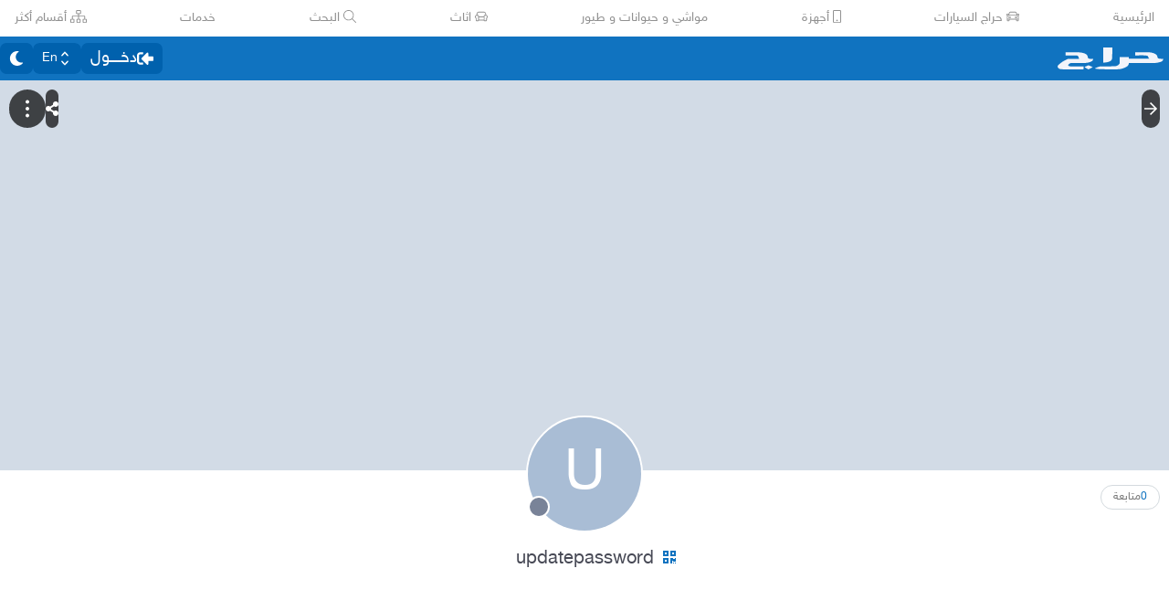

--- FILE ---
content_type: application/javascript
request_url: https://betacdn.haraj.com.sa/vite/assets/root-DGN2aONj.js
body_size: 5092
content:

!function(){try{var e="undefined"!=typeof window?window:"undefined"!=typeof global?global:"undefined"!=typeof globalThis?globalThis:"undefined"!=typeof self?self:{},n=(new e.Error).stack;n&&(e._sentryDebugIds=e._sentryDebugIds||{},e._sentryDebugIds[n]="ae1677be-d72f-59df-8b64-6c224f3ac85c")}catch(e){}}();
const __vite__mapDeps=(i,m=__vite__mapDeps,d=(m.f||(m.f=["assets/Announcement-CmhIAwGC.js","assets/jsx-runtime-D_zvdyIk.js","assets/index.es-CC6MxoO1.js","assets/index.es-CDrnooh-.js","assets/chunk-JMJ3UQ3L-CfoBu44Q.js","assets/ScrollableContainer-CDArS5JY.js","assets/index-6fPLvYdi.js","assets/index-DERl8ZY0.js","assets/ScrollableContainer-Cuw2Sy7M.css","assets/clsx-B-dksMZM.js","assets/Image-CqNs1Ne2.js","assets/fetcher-BFN3BNaT.js","assets/setCookie-B59AlHsZ.js","assets/asyncReactGA-BozvT0BB.js","assets/sleep-mAKpSMLY.js","assets/index-CFy4B-uX.js","assets/debug-build-BzbPds9X.js","assets/useCurrentLocale-BzhikqBC.js","assets/haraj-icon-sarJyhXj.css","assets/localstorage-keys-DfMXQXV0.js","assets/Announcement-plsdi93t.css","assets/AnnounceFeature-miqf9jde.js","assets/localStorage-Ch3a4cO9.js","assets/noop-BeeKhom3.js","assets/useScopedI18n-B8qJAlOX.js","assets/settings-XrRvYpdb.js","assets/WithIdleTimer-DMbBEfrM.js","assets/ToasterPortal-DqRB6gjq.js","assets/AuthPortal-DdxXrBNi.js","assets/useSearchParams-BrPXPeCB.js","assets/useLogout-Cyt-QOg1.js","assets/useAccountUser-CbPwp0u-.js","assets/useAuthStoreHydrated-r0W3kaqe.js","assets/Verified-DlsJEB_j.js","assets/types-COOkzKMu.js","assets/useRouter-DS9wQ5Yz.js","assets/client-0AFuxXX5.js","assets/useChangeLocale-DEW2Joyq.js","assets/useDir-CZyfnJbB.js","assets/RenderAuth-BJoUUSDA.js","assets/Card-Cl67UD4q.js","assets/index-DU1WEt-j.js","assets/Wizard-CWOEEXmd.js","assets/useGetOptTicketId-BbNgBZVs.js","assets/useAccessToken-BLjDnWUG.js","assets/convertArNumber-CUxLjXcx.js"])))=>i.map(i=>d[i]);
import{R as v,r as i,w as _,O as b,D as S,M as O,G as T,S as L,H as N,j as g}from"./chunk-JMJ3UQ3L-CfoBu44Q.js";import{j as e}from"./jsx-runtime-D_zvdyIk.js";import{c as p}from"./debug-build-BzbPds9X.js";import{B as x}from"./ScrollableContainer-CDArS5JY.js";import{F as A,c as P}from"./index.es-CDrnooh-.js";import"./Image-CqNs1Ne2.js";import{u as D}from"./useI18n-D0reEdFm.js";import"./index-6fPLvYdi.js";/* empty css                   */import{f as R}from"./faHome-Xy7oAdYV.js";import{f as k}from"./faExclamationTriangle-CZonFS1N.js";import{_ as c}from"./preload-helper-Be5Awo21.js";import{c as I,C as j}from"./settings-XrRvYpdb.js";import{r as a}from"./index-DERl8ZY0.js";import{S as M}from"./ServerTimestamp-BbHy76JN.js";import{Q as C}from"./queryClient-CIHvdOPO.js";import{e as F}from"./asyncReactGA-BozvT0BB.js";import{c as H,a as B}from"./setCookie-B59AlHsZ.js";import{r as q}from"./reportImpression-BOrgFILB.js";import{u as z}from"./useFlag-B550EMSn.js";import{F as G}from"./Flag-BhALJmv_.js";import{d as l}from"./dynamic-DwNmEnuy.js";import{T as W}from"./theme-BdyMwYA0.js";import{i as J,g as V}from"./isMobile-BSg5v5Bp.js";import{a as $}from"./useCurrentLocale-BzhikqBC.js";import{u as Q}from"./useDir-CZyfnJbB.js";import{i as U,s as X}from"./sentrySettings-yaFV1Y8Y.js";import{d as K}from"./index-CiCyh9t5.js";import"./buildMetadata-DM6zobuo.js";import{c as Y}from"./checkFlag-Bibn0gi-.js";import"./sleep-mAKpSMLY.js";import"./readAndWrite-BAbE8Y2u.js";var d={},y;function Z(){return y||(y=1,function(t){Object.defineProperty(t,"__esModule",{value:!0});var s="fas",r="repeat",n=512,o=512,m=[],f="f363",h="M512 256c0 88.224-71.775 160-160 160H170.067l34.512 32.419c9.875 9.276 10.119 24.883.539 34.464l-10.775 10.775c-9.373 9.372-24.568 9.372-33.941 0l-92.686-92.686c-9.373-9.373-9.373-24.568 0-33.941l92.686-92.686c9.373-9.373 24.568-9.373 33.941 0l10.775 10.775c9.581 9.581 9.337 25.187-.539 34.464L170.067 352H352c52.935 0 96-43.065 96-96 0-13.958-2.996-27.228-8.376-39.204-4.061-9.039-2.284-19.626 4.723-26.633l12.183-12.183c11.499-11.499 30.965-8.526 38.312 5.982C505.814 205.624 512 230.103 512 256zM72.376 295.204C66.996 283.228 64 269.958 64 256c0-52.935 43.065-96 96-96h181.933l-34.512 32.419c-9.875 9.276-10.119 24.883-.539 34.464l10.775 10.775c9.373 9.372 24.568 9.372 33.941 0l92.686-92.686c9.373-9.373 9.373-24.568 0-33.941l-92.686-92.686c-9.373-9.373-24.568-9.373-33.941 0L306.882 29.12c-9.581 9.581-9.337 25.187.539 34.464L341.933 96H160C71.775 96 0 167.776 0 256c0 25.897 6.186 50.376 17.157 72.039 7.347 14.508 26.813 17.481 38.312 5.982l12.183-12.183c7.008-7.008 8.786-17.595 4.724-26.634z";t.definition={prefix:s,iconName:r,icon:[n,o,m,f,h]},t.faRepeat=t.definition,t.prefix=s,t.iconName=r,t.width=n,t.height=o,t.ligatures=m,t.unicode=f,t.svgPathData=h}(d)),d}var ee=Z();const te=()=>{typeof window<"u"&&window.location.reload()};function w({error:t}){var r,n;const s=D();return v.useEffect(()=>{t&&p(t)},[t]),e.jsxs("div",{className:"mx-auto flex h-[100dvh] max-w-7xl flex-col justify-center px-5",children:[e.jsxs("div",{className:"pb-8 text-center",children:[e.jsx("div",{className:"mb-4 flex justify-center",children:e.jsx("div",{className:"rounded-full bg-red-100 p-4",children:e.jsx(A,{icon:k.faExclamationTriangle,className:"h-8 w-8 text-red-600"})})}),e.jsx("h1",{className:"mb-2 text-2xl font-black text-gray-900 md:text-3xl",children:s("errHappened")}),e.jsx("p",{className:"mx-auto mb-6 max-w-md text-gray-600",children:s("sorryForInconvenienceFixing")}),e.jsxs("div",{className:"flex justify-center gap-3",children:[e.jsx(x,{className:"btn",type:"primary",onClick:te,icon:ee.faRepeat,children:s("tryAgain")}),e.jsx(x,{type:"secondary",icon:R.faHome,children:e.jsx("a",{href:"/",children:s("main")})})]})]}),(((r=t==null?void 0:t.message)==null?void 0:r.includes("Network"))||((n=t==null?void 0:t.message)==null?void 0:n.includes("Failed to fetch")))&&e.jsxs("div",{dir:"ltr",className:"max-h-[40dvh] overflow-auto rounded-lg border bg-gray-50 p-4",children:[e.jsx("div",{className:"mb-2 text-sm font-semibold text-red-600",children:"Error Details:"}),e.jsx("div",{className:"mb-2 text-sm text-gray-700",children:t==null?void 0:t.toString()}),(t==null?void 0:t.stack)&&e.jsx("div",{className:"font-mono text-xs text-gray-500",children:t.stack.split(`
`).map((o,m)=>e.jsx("div",{className:"whitespace-pre-wrap",children:o},m))})]})]})}function se(){return a.preconnect("https://polyfill.haraj.com.sa",{crossOrigin:"anonymous"}),a.preconnect("https://graphql.haraj.com.sa",{crossOrigin:"anonymous"}),a.preconnect("https://v8-cdn.haraj.com.sa",{crossOrigin:"anonymous"}),a.preconnect("https://thumbcdn.haraj.com.sa",{crossOrigin:"anonymous"}),a.preconnect(I,{crossOrigin:"anonymous"}),a.preload("https://v8-cdn.haraj.com.sa/fonts/sky.ttf",{as:"font",crossOrigin:"anonymous"}),a.preload("https://v8-cdn.haraj.com.sa/fonts/sky-bold.ttf",{as:"font",crossOrigin:"anonymous"}),a.preload("https://polyfill.haraj.com.sa/v3/polyfill.min.js?features=URLSearchParams,Object.entries,String.prototype.replaceAll,Object.fromEntries,Array.prototype.entries,String.prototype.at,IntersectionObserver,ResizeObserver,Array.prototype.at",{as:"script",crossOrigin:"anonymous"}),a.preconnect(j,{crossOrigin:"anonymous"}),a.preload(`${j}/scripts/setTheme.js`,{as:"script",crossOrigin:"anonymous"}),null}function re({children:t}){const[s]=i.useState(()=>new C({defaultOptions:{queries:{refetchOnWindowFocus:!1,staleTime:3e5}}}));return e.jsx(F,{client:s,children:e.jsx(e.Fragment,{children:t})})}const u="https://schema.org";function ne(){return{"@context":u,"@type":"Organization",logo:"https://v8-cdn.haraj.com.sa/logos/haraj-logo-markup-icon.png",url:"https://haraj.com.sa"}}function ae(){return{"@context":u,"@type":"SoftwareApplication",name:"Haraj",applicationCategory:"ShoppingApplication",operatingSystem:"ANDROID, IOS"}}function oe(){return{"@context":u,"@type":"WebSite",url:"https://haraj.com.sa",potentialAction:[{"@type":"SearchAction",target:{"@type":"EntryPoint",urlTemplate:"https://haraj.com.sa/search/{search_term_string}"},"query-input":"required name=search_term_string"}]}}const E=v.memo(()=>{const t=i.useMemo(()=>oe(),[]),s=i.useMemo(()=>ne(),[]),r=i.useMemo(()=>ae(),[]);return e.jsxs(e.Fragment,{children:[e.jsx("script",{type:"application/ld+json",dangerouslySetInnerHTML:{__html:JSON.stringify(t)},id:"json-ld-website"}),e.jsx("script",{type:"application/ld+json",dangerouslySetInnerHTML:{__html:JSON.stringify(s)},id:"json-ld-organization"}),e.jsx("script",{type:"application/ld+json",dangerouslySetInnerHTML:{__html:JSON.stringify(r)},id:"json-ld-software-application"})]})});E.displayName="MainPageLD";class ie extends i.Component{constructor(s){super(s),this.state={hasError:!1}}static getDerivedStateFromError(s){return{hasError:!0,error:s}}componentDidCatch(s,r){p(s,{extra:{componentStack:r.componentStack,errorBoundary:"GlobalErrorBoundary"},tags:{errorBoundary:"global"}}),this.setState({hasError:!0,error:s})}render(){const{children:s,fallback:r}=this.props,{hasError:n,error:o}=this.state;return n?r||e.jsx(w,{error:o}):s}}function ce(){return e.jsx("script",{src:"https://polyfill.haraj.com.sa/v3/polyfill.min.js?features=URLSearchParams,Object.entries,String.prototype.replaceAll,Object.fromEntries,Array.prototype.entries,String.prototype.at,IntersectionObserver,ResizeObserver,Array.prototype.at",id:"polyfill",crossOrigin:"anonymous",defer:!0})}const le=async()=>await new Promise((t,s)=>{if(H){const r=window.indexedDB.open("impressions",1);r.addEventListener("error",()=>{s(new Error("error"))}),r.onsuccess=()=>{window.db=r.result,q(),t(r.result)},r.onupgradeneeded=()=>{r.result.createObjectStore("impressions",{keyPath:"id"})}}else t(null)}),me=()=>{const t=z("dev");return i.useEffect(()=>{t&&le()},[]),null},de=l(()=>c(()=>import("./Announcement-CmhIAwGC.js"),__vite__mapDeps([0,1,2,3,4,5,6,7,8,9,10,11,12,13,14,15,16,17,18,19,20])),{ssr:!1}),pe=l(()=>c(()=>import("./AnnounceFeature-miqf9jde.js"),__vite__mapDeps([21,1,15,4,9,22,12,23,5,3,6,7,8,10,24,25,17,18])).then(t=>t.AnnounceFeature),{ssr:!1});function ue(){return e.jsxs(e.Fragment,{children:[e.jsx(de,{}),e.jsx(G,{env:"stage",children:e.jsx(pe,{})})]})}const fe=l(()=>c(()=>import("./WithIdleTimer-DMbBEfrM.js"),__vite__mapDeps([26,11,12,13,4,1,14,15,16,10,5,3,6,7,8,17,18])).then(t=>t.IdleTimerWithGlobalIdleState),{ssr:!1}),he=l(()=>c(()=>import("./ToasterPortal-DqRB6gjq.js").then(t=>t.T),__vite__mapDeps([27,4])).then(t=>t.ToasterPortal),{ssr:!1}),ge=l(()=>c(()=>import("./AuthPortal-DdxXrBNi.js"),__vite__mapDeps([28,1,11,12,13,4,14,15,16,10,5,3,6,7,8,17,18,29,30,31,32,33,34,2,35,23,36,37,38,24,25,39,40,41,42,43,44,45])).then(t=>t.AuthPortals),{ssr:!1});function xe({children:t,serverTimestamp:s,theme:r}){return me(),e.jsxs(ie,{children:[e.jsx(ce,{}),e.jsxs(re,{children:[e.jsx(ge,{}),e.jsx(E,{}),e.jsx(se,{}),e.jsx(he,{}),e.jsx(fe,{}),e.jsx(ue,{}),e.jsx(M.Provider,{value:s,children:e.jsx(W,{theme:r,children:t})})]})]})}const je=X[K];function ye(){i.useLayoutEffect(()=>{U(je)},[])}function ve(){return null}const we=Y("stage");function Ee(){return we?e.jsxs(e.Fragment,{children:[e.jsx("script",{id:"gtm-init",defer:!0,dangerouslySetInnerHTML:{__html:`
            window.dataLayer = window.dataLayer || [];
          `}}),e.jsx("script",{id:"gtm-script",defer:!0,dangerouslySetInnerHTML:{__html:`
            (function(w,d,s,l,i){w[l]=w[l]||[];w[l].push({'gtm.start':
            new Date().getTime(),event:'gtm.js'});var f=d.getElementsByTagName(s)[0],
            j=d.createElement(s),dl=l!='dataLayer'?'&l='+l:'';j.async=true;j.src=
            'https://www.googletagmanager.com/gtm.js?id='+i+dl;f.parentNode.insertBefore(j,f);
            })(window,document,'script','dataLayer','GTM-PT22KX9');
          `}}),e.jsx("noscript",{children:e.jsx("iframe",{src:"https://www.googletagmanager.com/ns.html?id=GTM-PT22KX9",height:"0",width:"0",style:{display:"none",visibility:"hidden"}})})]}):null}P.autoAddCss=!1;function _e(t){return t==="light"||t==="dark"?t:"light"}function st(){const t=_e(B.get("theme")||"light"),s=V(),r=J(s),n=Date.now();return{theme:t,isMobile:r,device:r?"mobile":"desktop",serverTimestamp:n}}function rt(t){const{children:s}=t,r=Q(),n=$();return ye(),e.jsxs("html",{lang:n,dir:r,suppressHydrationWarning:!0,children:[e.jsxs("head",{children:[e.jsx("meta",{charSet:"utf8"}),e.jsx("meta",{name:"viewport",content:"width=device-width, initial-scale=1.0 , maximum-scale=1.0, user-scalable=no"}),e.jsx(O,{}),e.jsx(T,{}),e.jsx("script",{dangerouslySetInnerHTML:{__html:`
window.addEventListener('DOMContentLoaded', function () {
  // Helper to get cookie value by name
  function getCookie(name) {
    const value = \`; \${document.cookie}\`
    const parts = value.split(\`; \${name}=\`)
    if (parts.length === 2) return parts.pop().split(';').shift()
    return null
  }

  // Read theme from cookie
  var theme = getCookie('theme')
  if (theme !== 'dark' && theme !== 'light') {
    theme = 'light'
  }

  // Set html class
  document.documentElement.className = theme
})`}})]}),e.jsxs("body",{className:"custom-scroll bg-background text-text-regular max-w-[100dvw] !overflow-x-hidden font-medium",children:[e.jsx(Ee,{}),e.jsx(ve,{}),s,e.jsx(L,{}),e.jsx(N,{})]})]})}const nt=_(function(s){return e.jsx(xe,{serverTimestamp:s.loaderData.serverTimestamp,theme:s.loaderData.theme,children:e.jsx(b,{context:s.loaderData})})}),at=S(function({error:s}){const r=i.useRef(!1);i.useEffect(()=>{if(r.current)return;r.current=!0;let o="An unexpected error occurred.";g(s)?(s.status,o=s.status===404?"The requested page could not be found.":s.statusText||o):s&&s instanceof Error&&p(s)},[s]);const n=s instanceof Error?s:g(s)?new Error(`${s.status}: ${s.statusText}`):new Error(String(s));return e.jsx("main",{className:"container mx-auto p-4 pt-16",dir:"ltr",children:e.jsx(w,{error:n})})});export{at as ErrorBoundary,rt as Layout,st as clientLoader,nt as default};
//# sourceMappingURL=root-DGN2aONj.js.map

//# debugId=ae1677be-d72f-59df-8b64-6c224f3ac85c


--- FILE ---
content_type: application/javascript
request_url: https://betacdn.haraj.com.sa/vite/assets/TopWhiteHeader-KOlrQWUv.js
body_size: 2552
content:

!function(){try{var e="undefined"!=typeof window?window:"undefined"!=typeof global?global:"undefined"!=typeof globalThis?globalThis:"undefined"!=typeof self?self:{},n=(new e.Error).stack;n&&(e._sentryDebugIds=e._sentryDebugIds||{},e._sentryDebugIds[n]="1cc03905-9031-5f86-baeb-a634f9defb00")}catch(e){}}();
import{j as a}from"./jsx-runtime-D_zvdyIk.js";import{t as b,L as w,a as j}from"./index-BEgtpzDN.js";import{c as S}from"./clsx-B-dksMZM.js";import{l as k,e as M}from"./ScrollableContainer-CDArS5JY.js";import{r as l}from"./chunk-JMJ3UQ3L-CfoBu44Q.js";import{F as m}from"./index.es-CDrnooh-.js";import"./Image-CqNs1Ne2.js";import"./index-6fPLvYdi.js";/* empty css                   */import{u as p}from"./useIsHandlerView-DEWefS4r.js";import{b as A,t as N}from"./fetcher-BFN3BNaT.js";import"./setCookie-B59AlHsZ.js";import"./debug-build-BzbPds9X.js";import{u as _}from"./useCheckLogin-fB96OvJp.js";import{u as g}from"./useIsClient-C0s9C62i.js";import{u as x}from"./useI18n-D0reEdFm.js";import{u as I}from"./useAccountUser-CbPwp0u-.js";import{S as y,U as H,a as E,b as L}from"./SignoutModal-abLyo_3R.js";import{f as C,a as V}from"./faSun-BSCbe-bm.js";import{u as W}from"./theme-BdyMwYA0.js";import{L as P}from"./link-BtFVfoCm.js";import{f as T,a as U,b as z}from"./faLoveseat-CzBv7OH0.js";import{f as F}from"./faSearch-h0GzD7YM.js";import{t as D}from"./trackTagView-DsNCa7HA.js";import{u as B}from"./useUrlState-DtImOB43.js";import{u as q}from"./useSearchParams-BrPXPeCB.js";import{c as R}from"./index-CFy4B-uX.js";const O="px-3 xl:px-0",f=R(e=>({isMobileWebview:!1,setIsMobileWebview:i=>e({isMobileWebview:i})}));function G(){const e=q(),i=e.has("appSession")&&e.has("device")&&e.get("device")==="mobile",t=f(r=>r.setIsMobileWebview),s=f(r=>r.isMobileWebview);return l.useEffect(()=>{i&&t(!0)},[i]),i||s}var u={},h;function $(){return h||(h=1,function(e){Object.defineProperty(e,"__esModule",{value:!0});var i="fas",t="sign-in-alt",s=512,r=512,o=[],n="f2f6",c="M416 448h-84c-6.6 0-12-5.4-12-12v-40c0-6.6 5.4-12 12-12h84c17.7 0 32-14.3 32-32V160c0-17.7-14.3-32-32-32h-84c-6.6 0-12-5.4-12-12V76c0-6.6 5.4-12 12-12h84c53 0 96 43 96 96v192c0 53-43 96-96 96zm-47-201L201 79c-15-15-41-4.5-41 17v96H24c-13.3 0-24 10.7-24 24v96c0 13.3 10.7 24 24 24h136v96c0 21.5 26 32 41 17l168-168c9.3-9.4 9.3-24.6 0-34z";e.definition={prefix:i,iconName:t,icon:[s,r,o,n,c]},e.faSignInAlt=e.definition,e.prefix=i,e.iconName=t,e.width=s,e.height=r,e.ligatures=o,e.unicode=n,e.svgPathData=c}(u)),u}var J=$();function K(){const e=_(),i=g();return e&&i}function Q(){const e=g(),{theme:i,setTheme:t}=W();return a.jsx("button",{className:"bg-primary-darker dark:bg-background flex h-[32px] items-center justify-center rounded border-none p-2 text-white shadow-none md:h-[34px]",onClick:()=>{const s=i==="light"?"dark":"light";t(s),b("header_dark_mood",{theme:s})},"data-testid":"theme-switch",children:a.jsx(m,{spin:!e,icon:e?i==="dark"?C.faSun:V.faMoon:k.faSpinner})})}function X(){const e=x(),i=A(t=>t.showAuth);return a.jsxs("div",{className:"flex items-center gap-1 self-center overflow-hidden",children:[a.jsxs("button",{className:"bg-primary-darker dark:bg-background flex h-[34px] items-center gap-1 rounded px-2 py-1 text-lg text-white no-underline hover:text-white hover:no-underline","data-testid":"login-link",onClick:()=>{i(),N("logpage_button_clicked")},children:[a.jsx(m,{icon:J.faSignInAlt,flip:"horizontal"}),a.jsx("span",{children:e("login")})]}),a.jsx(w,{}),a.jsx(Q,{})]})}function Y({onSignout:e}){const i=I(),[t,s]=l.useState(!1),r=(i==null?void 0:i.username)||"",o=()=>{s(c=>!c)},n=l.useRef(null);return M(n,()=>{s(!1)}),a.jsxs(a.Fragment,{children:[a.jsx(H,{}),a.jsxs("div",{className:"relative flex w-[188px] justify-end",ref:n,children:[a.jsx(E,{onClick:o,isActive:t,username:r}),a.jsx(L,{isShowing:t,username:r,closeMenu:()=>s(!1),onSignout:e})]})]})}const Z=()=>{const e=K(),i=l.useState(!1);return a.jsxs(a.Fragment,{children:[e?a.jsx(Y,{onSignout:()=>i[1](!0)}):a.jsx(X,{}),a.jsx(y,{modalState:i})]})},Ee=()=>p()?null:a.jsx("div",{className:"bg-primary dark:bg-background-card box-border w-full",dir:"rtl",children:a.jsxs("div",{className:S("mx-auto flex h-[48px] max-w-7xl items-center justify-between",O),children:[a.jsx("div",{className:"shrink-0 py-1 lg:-ms-1",children:a.jsx(j,{})}),a.jsx(Z,{})]})});var d={},v;function ee(){return v||(v=1,function(e){Object.defineProperty(e,"__esModule",{value:!0});var i="fal",t="sitemap",s=640,r=512,o=[],n="f0e8",c="M608 352h-32v-97.59c0-16.77-13.62-30.41-30.41-30.41H336v-64h48c17.67 0 32-14.33 32-32V32c0-17.67-14.33-32-32-32H256c-17.67 0-32 14.33-32 32v96c0 17.67 14.33 32 32 32h48v64H94.41C77.62 224 64 237.64 64 254.41V352H32c-17.67 0-32 14.33-32 32v96c0 17.67 14.33 32 32 32h96c17.67 0 32-14.33 32-32v-96c0-17.67-14.33-32-32-32H96v-96h208v96h-32c-17.67 0-32 14.33-32 32v96c0 17.67 14.33 32 32 32h96c17.67 0 32-14.33 32-32v-96c0-17.67-14.33-32-32-32h-32v-96h208v96h-32c-17.67 0-32 14.33-32 32v96c0 17.67 14.33 32 32 32h96c17.67 0 32-14.33 32-32v-96c0-17.67-14.33-32-32-32zm-480 32v96H32v-96h96zm240 0v96h-96v-96h96zM256 128V32h128v96H256zm352 352h-96v-96h96v96z";e.definition={prefix:i,iconName:t,icon:[s,r,o,n,c]},e.faSitemap=e.definition,e.prefix=i,e.iconName=t,e.width=s,e.height=r,e.ligatures=o,e.unicode=n,e.svgPathData=c}(d)),d}var ae=ee();const ie=[{href:"/",id:"الرئيسية",locale_id:"main",tag:""},{icon:T.faCar,id:"حراج السيارات",locale_id:"cars",tag:"حراج السيارات"},{icon:U.faMobile,id:"أجهزة",locale_id:"devices",tag:"حراج الأجهزة"},{id:"مواشي و حيوانات و طيور",locale_id:"livestock_and_animals",tag:"مواشي وحيوانات وطيور"},{icon:z.faLoveseat,id:"اثاث",locale_id:"furniture",tag:"اثاث"},{href:"/search",icon:F.faSearch,id:"البحث",locale_id:"search"},{id:"خدمات",locale_id:"services",tag:"خدمات"},{href:"/sitemap.php",icon:ae.faSitemap,id:"أقسام أكثر",locale_id:"more_sections"}];function te({href:e,icon:i,id:t,locale_id:s,tag:r}){const o=x(),{setTag:n}=B(),c=r?n(r,!1):e;return a.jsxs(P,{href:c||"",prefetch:!1,onClick:()=>D("fromHeadTabs",t,"tab"),style:{display:"inline-block"},"data-testid":`top-nav-${t}`,children:[i&&a.jsx(m,{icon:i})," ",o(s)]})}function Le(){const e=p();return G()||e?null:a.jsx("div",{className:"bg-background-card mx-auto w-full items-center",children:a.jsx("div",{className:"mx-auto flex w-full max-w-7xl items-center justify-between gap-4 overflow-x-auto px-4 py-2",children:ie.map(t=>a.jsx("div",{className:"whitespace-nowrap text-sm",children:a.jsx(te,{...t})},t.id))})})}export{Ee as M,Le as T,G as u};
//# sourceMappingURL=TopWhiteHeader-KOlrQWUv.js.map

//# debugId=1cc03905-9031-5f86-baeb-a634f9defb00


--- FILE ---
content_type: application/javascript
request_url: https://betacdn.haraj.com.sa/vite/assets/usePostLikeInfo-BHY8Wj2f.js
body_size: 432
content:

!function(){try{var e="undefined"!=typeof window?window:"undefined"!=typeof global?global:"undefined"!=typeof globalThis?globalThis:"undefined"!=typeof self?self:{},n=(new e.Error).stack;n&&(e._sentryDebugIds=e._sentryDebugIds||{},e._sentryDebugIds[n]="46bd6bd6-daf5-5bea-99c8-84939d831d94")}catch(e){}}();
import{q as s}from"./fetcher-BFN3BNaT.js";import{q as a}from"./fetchAsync-BEEvesq0.js";import"./setCookie-B59AlHsZ.js";import"./debug-build-BzbPds9X.js";import"./chunk-JMJ3UQ3L-CfoBu44Q.js";import"./jsx-runtime-D_zvdyIk.js";import"./Image-CqNs1Ne2.js";import"./ScrollableContainer-CDArS5JY.js";import"./index.es-CDrnooh-.js";import"./index-6fPLvYdi.js";/* empty css                   */import{u as m}from"./useAccessToken-BLjDnWUG.js";const p=`
    isLike
    total
    isFollowing
`,u=async(o,t)=>{var r,i;if(!o||!t)throw new Error("missing like id or token");try{const e=await a({queryName:"postLikeInfo",select:p,args:{id:{value:o,type:"Int!"},token:{value:t,type:"String"}}});return(i=(r=e==null?void 0:e.result)==null?void 0:r.data)==null?void 0:i.postLikeInfo}catch(n){throw new Error(n.message)}},v=o=>{const t=m(),{data:r={}}=s({queryKey:["postLikeInfo",o],queryFn:()=>u(o,t),enabled:!!(o&&t)});return r};export{v as u};
//# sourceMappingURL=usePostLikeInfo-BHY8Wj2f.js.map

//# debugId=46bd6bd6-daf5-5bea-99c8-84939d831d94


--- FILE ---
content_type: application/javascript
request_url: https://betacdn.haraj.com.sa/vite/assets/useLogout-Cyt-QOg1.js
body_size: 316
content:

!function(){try{var e="undefined"!=typeof window?window:"undefined"!=typeof global?global:"undefined"!=typeof globalThis?globalThis:"undefined"!=typeof self?self:{},n=(new e.Error).stack;n&&(e._sentryDebugIds=e._sentryDebugIds||{},e._sentryDebugIds[n]="241c507a-5e5f-5c0b-b1aa-3dd377d9a87f")}catch(e){}}();
import{r as m}from"./chunk-JMJ3UQ3L-CfoBu44Q.js";import{e as c,f as a,u}from"./fetcher-BFN3BNaT.js";import{u as n}from"./useAccountUser-CbPwp0u-.js";import"./jsx-runtime-D_zvdyIk.js";import"./Image-CqNs1Ne2.js";import"./ScrollableContainer-CDArS5JY.js";import"./index.es-CDrnooh-.js";import"./index-6fPLvYdi.js";/* empty css                   */import"./setCookie-B59AlHsZ.js";import"./debug-build-BzbPds9X.js";const d=()=>{const{mutateAsync:e}=c(),{mutateAsync:r}=a(),{remove:s}=n(),t=u(o=>o.accessToken),i=u(o=>o.logout);return m.useCallback(o=>{t&&(e({token:t,logoutFromOtherDevices:!!o}),r({token:t,deviceType:"web"})),i(),s()},[i,e,s,r,t])};export{d as u};
//# sourceMappingURL=useLogout-Cyt-QOg1.js.map

//# debugId=241c507a-5e5f-5c0b-b1aa-3dd377d9a87f


--- FILE ---
content_type: application/javascript
request_url: https://betacdn.haraj.com.sa/vite/assets/index-BEgtpzDN.js
body_size: 7213
content:

!function(){try{var e="undefined"!=typeof window?window:"undefined"!=typeof global?global:"undefined"!=typeof globalThis?globalThis:"undefined"!=typeof self?self:{},n=(new e.Error).stack;n&&(e._sentryDebugIds=e._sentryDebugIds||{},e._sentryDebugIds[n]="d0be8b2c-1b1a-50ea-80ae-fe8664131233")}catch(e){}}();
const __vite__mapDeps=(i,m=__vite__mapDeps,d=(m.f||(m.f=["assets/SidebarMenu-Dd8J30Gu.js","assets/jsx-runtime-D_zvdyIk.js","assets/index.es-CDrnooh-.js","assets/chunk-JMJ3UQ3L-CfoBu44Q.js","assets/link-BtFVfoCm.js","assets/useCurrentLocale-BzhikqBC.js","assets/Image-CqNs1Ne2.js","assets/noop-BeeKhom3.js","assets/ScrollableContainer-CDArS5JY.js","assets/index-6fPLvYdi.js","assets/index-DERl8ZY0.js","assets/ScrollableContainer-Cuw2Sy7M.css","assets/useDir-CZyfnJbB.js","assets/SignoutModal-abLyo_3R.js","assets/useI18n-D0reEdFm.js","assets/settings-XrRvYpdb.js","assets/clsx-B-dksMZM.js","assets/faBell-4V_7SVRx.js","assets/faUser-ukrn-E0h.js","assets/fetcher-BFN3BNaT.js","assets/setCookie-B59AlHsZ.js","assets/asyncReactGA-BozvT0BB.js","assets/sleep-mAKpSMLY.js","assets/index-CFy4B-uX.js","assets/debug-build-BzbPds9X.js","assets/haraj-icon-sarJyhXj.css","assets/index-CpuxbyiM.js","assets/create-endpoint-aUyYxwch.js","assets/checkFlag-Bibn0gi-.js","assets/index-CiCyh9t5.js","assets/useAccountUser-CbPwp0u-.js","assets/useAuthStoreHydrated-r0W3kaqe.js","assets/useAccessToken-BLjDnWUG.js","assets/faHeart-CuHz-t6I.js","assets/faEnvelope-B5u4avdI.js","assets/faCog-BRmgke0j.js","assets/faSun-DstG-qIn.js","assets/theme-BdyMwYA0.js","assets/index.es-CC6MxoO1.js","assets/useLogout-Cyt-QOg1.js","assets/UserAvatar-DG_A7Nhg.js","assets/getBrowser-CG-EcSI8.js","assets/useUserProfile-D9FoixJi.js","assets/fetchAsync-BEEvesq0.js","assets/buildMetadata-DM6zobuo.js","assets/sendFetchRequest-BJOFcFI2.js","assets/useUserInfo-DMHAxjeT.js","assets/useParams-Ro2iEoDF.js","assets/useCheckOwner-DGlzvG-r.js","assets/useUsernameOrHandler-CuHjMFSz.js","assets/safeDecodeURIComponent-BlM3vsbI.js","assets/faChevronLeft-JFUWPjkc.js","assets/useRouter-DS9wQ5Yz.js","assets/trackPosting-nJUEIObh.js","assets/SidebarIcons-CKrTKjA3.js","assets/faHeart-TU_StXFO.js","assets/index.es-CSiJyOTF.js","assets/faSun-BSCbe-bm.js","assets/useIsClient-C0s9C62i.js","assets/faShoppingCart-Dv4u6QRa.js","assets/useScopedI18n-B8qJAlOX.js","assets/useCheckLogin-fB96OvJp.js","assets/Footer-BgZskQyj.js","assets/pleaseScrollTop-Cw8mSZim.js","assets/faBan-CPsu1eFH.js","assets/faUserShield-DvK8EDRD.js","assets/faIdCard-W2Cz3m36.js","assets/trackCommission-Bzg3haO0.js","assets/faRouteInterstate-BPlOev8z.js","assets/useIsHandlerView-DEWefS4r.js","assets/RealEstateOperatedBy-k9JOIXi1.js","assets/preload-helper-Be5Awo21.js","assets/faSearch-h0GzD7YM.js","assets/faArrowRight-CMBXyHb-.js","assets/faEllipsisV-CmfoOYyK.js","assets/faTimes-C8yLr2IF.js","assets/faArrowRight-CzFlP2QZ.js","assets/index.es-B0-_QanD.js","assets/useChangeLocale-DEW2Joyq.js","assets/SearchBarContext-BuLWk21a.js","assets/localstorage-keys-DfMXQXV0.js","assets/useUrlState-DtImOB43.js","assets/useSearchParams-BrPXPeCB.js","assets/urlState-boSHdw9P.js","assets/parseCookie-CQ4UUut8.js","assets/types-COOkzKMu.js","assets/useDebounce-BMFTU-hf.js","assets/dynamic-DwNmEnuy.js","assets/index-DV6eYt8x.js","assets/faTimesCircle-Bql-BWW8.js","assets/index-1_1pyGdm.js","assets/use-resolve-button-type-C9gmAOJY.js","assets/frozen-1AgW_L6X.js","assets/form-fields-DUQ_lWx2.js","assets/hidden-FLUjeEmY.js","assets/portal-F29hJchP.js","assets/use-event-listener-BQHGU7Wc.js","assets/use-tree-walker-QeoKPIK0.js"])))=>i.map(i=>d[i]);
import{_ as v}from"./preload-helper-Be5Awo21.js";import{j as e}from"./jsx-runtime-D_zvdyIk.js";import{f as k}from"./faSearch-h0GzD7YM.js";import{F as c}from"./index.es-CDrnooh-.js";import{c as l}from"./clsx-B-dksMZM.js";import{u as F}from"./useRouter-DS9wQ5Yz.js";import{r as u}from"./chunk-JMJ3UQ3L-CfoBu44Q.js";import{M,j as P}from"./ScrollableContainer-CDArS5JY.js";import{f as E}from"./faArrowRight-CMBXyHb-.js";import{f as I}from"./faEllipsisV-CmfoOYyK.js";import"./Image-CqNs1Ne2.js";import{u as _}from"./useI18n-D0reEdFm.js";import{u as N}from"./useScopedI18n-B8qJAlOX.js";import{H as R}from"./index-6fPLvYdi.js";/* empty css                   */import{f as h}from"./faTimes-C8yLr2IF.js";import{f as A}from"./faArrowRight-CzFlP2QZ.js";import{L as V}from"./link-BtFVfoCm.js";import{c as B,d as T}from"./fetcher-BFN3BNaT.js";import{p as z,q as D}from"./index.es-CC6MxoO1.js";import{i as U}from"./index.es-B0-_QanD.js";import{u as O}from"./asyncReactGA-BozvT0BB.js";import{u as q}from"./useChangeLocale-DEW2Joyq.js";import{a as p}from"./useCurrentLocale-BzhikqBC.js";import{u as Z}from"./useDir-CZyfnJbB.js";import{s as G}from"./safeDecodeURIComponent-BlM3vsbI.js";import{u as K}from"./useAccountUser-CbPwp0u-.js";import{U as Q}from"./UserAvatar-DG_A7Nhg.js";import{u as W}from"./useIsHandlerView-DEWefS4r.js";import{u as $}from"./SearchBarContext-BuLWk21a.js";import{d as L}from"./dynamic-DwNmEnuy.js";const J={"/users/search":"userSearch","/users":"store","/chat":"chat","/11":"postPage","/tags":"tagPage","/pic":"tagPicPage","/city":"cityPage","/search":"searchPage","/scope":"scopePage","/commission.php":"commissionPage","/payment/membership":"membershipPayment","/payment":"commissionPayment"},X=T(J,"homePage"),g=B(void 0,{beforeSend({name:t,params:s}){if(t==="header_menu_clicked"){const a=window.location.pathname,{source:r,notFound:i}=X(a);i?(s.source="other",s.sourceUrl=r):s.source=r}return s}}),Y=({className:t})=>(_(),e.jsx(V,{href:"/",prefetch:!1,"data-testid":"logo-link",className:"block",onClick:()=>{g("header_menu_clicked",{page_name:"Logo"})},children:e.jsx(ee,{classNames:t})})),ee=({classNames:t})=>e.jsx("svg",{"data-testid":"logo-image",className:l("fill-background dark:fill-secondary-lighter md:mr-2",t||"fill-background h-6 "),viewBox:"0 0 371 77",fill:"none",xmlns:"http://www.w3.org/2000/svg",children:e.jsx("path",{fillRule:"evenodd",clipRule:"evenodd",d:"M191.57 19.7192C191.534 21.4871 191.504 23.2158 191.474 24.9163C191.397 29.2788 191.324 33.4553 191.17 37.6288C190.879 45.4815 184.391 48.2167 178.817 50.3252C174.836 51.8311 170.46 52.292 165.943 52.7677C163.928 52.9799 161.886 53.1951 159.837 53.5073V0H191.57V19.7192ZM55.2953 54.7638C68.516 54.9253 81.7435 55.0869 94.934 54.4981C102.188 54.1743 126.273 51.3659 124.328 39.7205C123.111 39.7205 121.895 39.7267 120.678 39.733H120.677H120.677H120.677H120.677C118.136 39.7461 115.594 39.7591 113.055 39.7153C108.359 39.6342 105.976 37.3968 105.552 32.8088C104.897 25.7136 98.1966 21.8919 91.9658 19.9494C85.7089 17.9988 78.9518 17.0719 72.3729 16.8558C62.4652 16.5303 52.5443 16.602 42.6238 16.6737H42.6236H42.6234C38.8804 16.7008 35.1374 16.7278 31.3951 16.7335C30.5113 16.7349 29.6276 16.8264 28.8489 16.907L28.8487 16.907L28.8478 16.9071C28.5179 16.9413 28.2068 16.9735 27.9225 16.996V27.7205C31.4467 27.7205 34.9422 27.7193 38.4172 27.7181C47.1109 27.715 55.6761 27.7119 64.2413 27.7284C68.6587 27.7369 72.2174 29.1376 73.5562 33.8633L75.2157 39.7205C72.3326 39.7205 69.4392 39.7177 66.538 39.7149C57.7635 39.7063 48.9182 39.6977 40.0736 39.7666C38.1779 39.7814 36.1201 40.0394 34.4209 40.8103C23.1669 45.916 12.5947 52.1007 3.56273 60.7035C-5.91034 69.7264 5.56743 76.4905 14.0658 76.5845C32.8843 76.7926 51.7054 76.7623 70.5265 76.7319H70.5283C76.0298 76.7231 81.5313 76.7142 87.0327 76.7113C88.0213 76.7107 89.0099 76.6478 89.978 76.5861C90.4221 76.5578 90.8619 76.5298 91.2954 76.5082V66.7205C87.4346 66.7205 83.5921 66.7273 79.7631 66.7341H79.7617C68.805 66.7535 57.9597 66.7728 47.1164 66.6315C44.3156 66.595 41.4426 65.637 38.7826 64.6299C32.9488 62.421 43.4529 54.6358 46.4654 54.6642C49.4079 54.6918 52.3512 54.7278 55.2948 54.7638H55.295H55.2953ZM131.737 74.3354C134.617 74.7971 137.496 75.2587 140.845 75.7204C143.929 75.832 146.96 75.9587 149.956 76.084L149.957 76.084C155.917 76.3332 161.739 76.5767 167.564 76.6831C175.08 76.8204 182.6 76.7792 190.119 76.738H190.119C191.764 76.7289 193.409 76.7199 195.054 76.7128C196.629 76.7059 198.206 76.7128 199.782 76.7197C211.103 76.7693 222.403 76.8188 233.132 71.7715C233.92 71.4009 234.715 71.0407 235.508 70.6814C242.525 67.5023 249.391 64.3918 249.753 54.7205C257.913 54.7205 266.047 54.738 274.161 54.7554H274.161H274.162C296.393 54.8031 318.478 54.8506 340.558 54.5375C347.527 54.4387 354.588 52.4855 361.376 50.57C367.184 48.9312 370.526 44.086 370.065 39.7204C369.102 39.7204 368.135 39.7441 367.166 39.7678L367.165 39.7678C364.985 39.8211 362.796 39.8746 360.634 39.6598C360.253 39.622 359.86 39.5873 359.459 39.552C355.327 39.188 350.381 38.7523 349.964 34.0256C349.183 25.1689 342.851 22.695 336.712 20.2969C336.38 20.1673 336.049 20.0378 335.719 19.9075C330.718 17.9332 325.039 16.9903 319.631 16.8596C308.186 16.5832 296.732 16.6332 285.279 16.6832C280.796 16.7028 276.313 16.7224 271.831 16.7224V27.7205H277.003C279.88 27.7205 282.758 27.6974 285.637 27.6743C293.092 27.6146 300.548 27.5548 307.985 27.8962C311.208 28.0441 316.626 29.7814 317.025 31.6489C317.829 35.4105 318.521 38.0295 322.423 39.3851H249.553V33.9242H217.57C217.57 35.7102 217.576 37.4814 217.582 39.2419C217.598 43.8732 217.614 48.43 217.517 52.9845C217.48 54.7094 217.321 56.8475 216.325 58.0628C212.452 62.7842 207.376 65.5102 201.131 65.72C198.127 65.8209 195.123 65.9313 192.119 66.0417L192.117 66.0418C185.206 66.2958 178.295 66.5498 171.382 66.6881C168.558 66.7446 165.72 66.6669 162.883 66.5893C157.692 66.4472 152.507 66.3052 147.426 66.9868C143.56 67.5056 139.852 69.2095 136.144 70.9135L136.144 70.9136C134.489 71.674 132.835 72.4344 131.166 73.0894L131.737 74.3354ZM108.471 62.5849C108.216 62.4779 107.928 62.4814 107.675 62.5946L95.3995 68.0955C94.6467 68.4328 94.6031 69.4851 95.3253 69.8836L107.603 76.6574C107.895 76.8185 108.248 76.8234 108.544 76.6704L121.666 69.8978C122.421 69.5083 122.378 68.4152 121.594 68.0869L108.471 62.5849Z"})}),te=t=>{g("header_language",{lang:t})},S=()=>{const t=p(),s=q(),a=O();return u.useCallback(r=>{te(r),t!==r&&(s(r),a.invalidateQueries(),t==="ar"&&a.setQueryData(["translateBody"],null))},[t,s])};function se(){return e.jsxs("div",{className:"grid gap-0 text-[10px]",children:[e.jsx(c,{icon:U}),e.jsx(c,{icon:z})]})}function re(){const t=S(),s=p();return e.jsxs("button",{className:"bg-primary-darker dark:bg-background flex h-[34px] items-center justify-center gap-1 rounded border-none p-2 text-sm text-white shadow-none",onClick:()=>t(s==="en"?"ar":"en"),"data-testid":"lang-switch-desktop",children:[e.jsx("span",{className:"flex h-4 w-4 items-center justify-center",children:e.jsx(se,{})}),e.jsx("span",{children:s==="en"?"عربي":"En"})]})}function ae(){const t=S(),s=p();return e.jsxs("div",{children:[e.jsx("div",{className:"hidden items-center overflow-hidden rounded md:flex",children:e.jsx(re,{})}),e.jsx("div",{className:"flex md:hidden",children:e.jsx("button",{className:`bg-primary-darker text-text-on-primary 
          dark:bg-background dark:text-secondary-darker
            flex h-[32px] w-10 items-center
           justify-center rounded border-none p-2 text-sm
          shadow-none md:h-[34px]
        md:text-white

           `,onClick:()=>t(s==="en"?"ar":"en"),"data-testid":"lang-switch-mobile",children:s==="en"?"عربي":"En"})})]})}var x={},y;function ne(){return y||(y=1,function(t){Object.defineProperty(t,"__esModule",{value:!0});var s="fas",a="flag",r=512,i=512,n=[],d="f024",o="M349.565 98.783C295.978 98.783 251.721 64 184.348 64c-24.955 0-47.309 4.384-68.045 12.013a55.947 55.947 0 0 0 3.586-23.562C118.117 24.015 94.806 1.206 66.338.048 34.345-1.254 8 24.296 8 56c0 19.026 9.497 35.825 24 45.945V488c0 13.255 10.745 24 24 24h16c13.255 0 24-10.745 24-24v-94.4c28.311-12.064 63.582-22.122 114.435-22.122 53.588 0 97.844 34.783 165.217 34.783 48.169 0 86.667-16.294 122.505-40.858C506.84 359.452 512 349.571 512 339.045v-243.1c0-23.393-24.269-38.87-45.485-29.016-34.338 15.948-76.454 31.854-116.95 31.854z";t.definition={prefix:s,iconName:a,icon:[r,i,n,d,o]},t.faFlag=t.definition,t.prefix=s,t.iconName=a,t.width=r,t.height=i,t.ligatures=n,t.unicode=d,t.svgPathData=o}(x)),x}var oe=ne();const ie="_mobile_search_container_2ogh3_5",ce="_text_input_2ogh3_13",b={mobile_search_container:ie,text_input:ce};function le({searchIcon:t}){const s=N("searchBar"),a=Z();let r;if(typeof window<"u"){const n=(window.location.pathname||"").split("/").filter(Boolean),d=n[0],o=n[1];r=d==="search"&&typeof o=="string"&&o.length>0?G(o):void 0}return e.jsx("form",{className:l("relative flex w-full items-stretch"),dir:a,children:e.jsx("div",{className:"relative box-border flex w-full items-stretch",children:e.jsxs("div",{className:b.mobile_search_container,children:[t&&e.jsx("span",{title:s("search_for_goods"),children:e.jsx(c,{icon:t,className:l("absolute end-2 top-1/2 -translate-y-1/2","text-em-4 dark:text-secondary")})}),e.jsx("input",{className:b.text_input,type:"search",enterKeyHint:"search",autoComplete:"off",placeholder:s("search_for_goods")+" ..",defaultValue:r})]})})})}const de=L(()=>v(()=>import("./SidebarMenu-Dd8J30Gu.js"),__vite__mapDeps([0,1,2,3,4,5,6,7,8,9,10,11,12,13,14,15,16,17,18,19,20,21,22,23,24,25,26,27,28,29,30,31,32,33,34,35,36,37,38,39,40,41,42,43,44,45,46,47,48,49,50,51,52,53,54,55,56,57,58,59,60,61,62,63,64,65,66,67,68,69,70,71,72,73,74,75,76,77,78,79,80,81,82,83,84,85,86,87])),{ssr:!1}),me=L(()=>v(()=>import("./index-DV6eYt8x.js"),__vite__mapDeps([88,1,16,3,2,89,6,12,5,60,15,90,79,19,20,21,22,23,24,8,9,10,11,25,80,81,52,7,47,82,83,50,84,85,86,43,44,14,91,92,93,94,95,96,97,71,72,73,74,75,76,4,38,77,78,30,31,40,41,69,87])),{ssr:!1,fallback:e.jsx(le,{searchIcon:k.faSearch})});function ue({id:t,username:s}){return t&&s?e.jsx(Q,{username:s,userId:t,size:"",className:"ring-offset-primary ring-primary-accent dark:ring-secondary dark:ring-offset-background h-7 w-7 shrink-0 rounded-full ring-2 ring-offset-2"}):e.jsx("span",{className:"flex h-7 w-7 items-center justify-center",children:e.jsx(c,{icon:D,className:"text-offWhite dark:text-secondary !text-[1.5em]"})})}function fe(){const[t,s]=u.useState(!1),[a,r]=u.useState(!1),i=a||t,n=K();return e.jsxs(e.Fragment,{children:[e.jsx("button",{className:l("flex items-center justify-center pe-0 ps-1","driver-more-menu-button"),onClick:()=>{s(d=>!d),g("header_sidebar_clicked"),r(!0)},"data-testid":"more-menu-button",title:"More",...P,children:e.jsx(ue,{id:n==null?void 0:n.id,username:n==null?void 0:n.username})}),i&&e.jsx(de,{isShowing:t,setIsShowing:s})]})}function xe(){return e.jsx("div",{className:"block shrink-0",children:e.jsx(Y,{className:"me-1.5 h-3.5 w-auto "})})}const he=()=>N("mobileHeader");function w({icon:t,...s}){return e.jsxs("button",{...s,className:"flex items-center justify-center px-2",children:["π",e.jsx("span",{className:"flex h-6 w-6 items-center justify-center",children:e.jsx(c,{icon:t})})]})}function pe({icon:t,children:s,className:a,...r}){return e.jsxs("div",{...r,className:l("border-secondary-input-gray text-em-1 flex items-center gap-4 border-t px-5 py-3",a),children:[e.jsx(c,{icon:t,className:"text-text-primary"}),e.jsx("span",{className:"text-sm",children:s})]})}function ge({isShowing:t,setIsShowing:s}){const a=he(),[r,i]=u.useState(!1);return e.jsx(M,{isShowing:t,setIsShowing:s,overlayBlur:!0,zIndex:"z-[2000]",children:e.jsx("div",{className:"bg-background-card w-[90vw] rounded-3xl pb-2",children:r?e.jsx(e.Fragment,{children:e.jsxs("div",{className:"-mb-10 flex items-center justify-between p-4",children:[e.jsx("button",{className:"flex items-center justify-center text-xl",onClick:()=>i(!1),children:e.jsx(c,{icon:A.faArrowRight})}),e.jsx("button",{className:"flex items-center justify-center text-xl",onClick:()=>{s(!1),i(!1)},children:e.jsx(c,{icon:h.faTimes})})]})}):e.jsxs(e.Fragment,{children:[e.jsxs("div",{className:"flex items-center justify-between px-5 py-4",children:[e.jsx(R,{className:"text-text-primary",children:a("more_settings")}),e.jsx("button",{className:"flex items-center justify-center p-1 text-xl",onClick:()=>s(!1),children:e.jsx(c,{icon:h.faTimes})})]}),e.jsx(pe,{icon:oe.faFlag,onClick:()=>i(!0),children:a("report_the_ad")})]})})})}const Ce=({isPostViewLayout:t})=>{const s=F(),[a,r]=u.useState(!1),i=_(),{formRef:n,inputRef:d,searchInFocus:o,setSearchInFocus:f,searchInTag:C,setSearchInTag:H}=$();return u.useLayoutEffect(()=>{const m=()=>{var j;o&&(f(!1),(j=d.current)==null||j.blur())};return window.addEventListener("touchmove",m),()=>window.removeEventListener("touchmove",m)},[o]),e.jsx("div",{className:l("w-full max-w-screen-md","bg-primary dark:bg-background-card transition-transform duration-200","flex items-center justify-between",t?"h-[var(--header-height)]":"pb-2 pt-5"),dir:"rtl",children:t?e.jsxs("div",{className:"mx-1 flex h-[32px] w-full items-center justify-between text-white",children:[e.jsx(w,{icon:E.faArrowRight,"data-testid":"back-button",className:"flex items-center justify-center px-2",onClick:()=>s.back()}),e.jsx(w,{onClick:()=>r(!0),icon:I.faEllipsisV}),e.jsx(ge,{isShowing:a,setIsShowing:r})]}):e.jsxs("div",{className:"flex h-full w-full items-center justify-start gap-1 px-4",children:[!o&&e.jsx(xe,{}),e.jsxs("div",{className:l("h-full flex-grow",o?"mx-0 ":"mx-0.5","flex"),children:[o&&e.jsx("div",{className:l("my-auto me-2 flex h-fit w-fit","text-text-on-primary text-sm"),onClick:()=>{var m;f(!1),(m=n.current)==null||m.reset()},children:e.jsx("span",{children:i("cancel")})}),e.jsx(me,{delegate:{onFocused:()=>f(!0),onBlurred:()=>f(!1),inFocus:o},noAutoFocus:!0,searchIcon:k.faSearch})]}),o?C?e.jsxs("div",{onClick:()=>{var m;f(!1),H(null),(m=n.current)==null||m.reset()},className:l("bg-background ms-0.5 rounded-[7px] px-2.5 py-1","flex h-8 items-center justify-center gap-1.5","min-w-[30px] max-w-[110px] flex-shrink truncate text-center","text-text-primary dark:text-secondary text-sm"),children:[C,e.jsx(c,{icon:h.faTimes,size:"sm",className:"text-text-primary dark:text-secondary"})]}):null:e.jsxs(e.Fragment,{children:[e.jsx(ae,{}),e.jsx(fe,{})]})]})})},je=u.memo(()=>W()?null:e.jsx("header",{className:"sticky -top-2.5  z-50",style:{transform:"translate3d(0px, 0px, 0px)",WebkitTransform:"translate3d(0px, 0px, 0px)",transformStyle:"preserve-3d",backfaceVisibility:"hidden"},children:e.jsx(Ce,{})}),()=>!0);je.displayName="MemoizedMobileHeader";export{se as C,ae as L,je as M,Y as a,X as g,b as s,g as t,S as u};
//# sourceMappingURL=index-BEgtpzDN.js.map

//# debugId=d0be8b2c-1b1a-50ea-80ae-fe8664131233


--- FILE ---
content_type: application/javascript
request_url: https://betacdn.haraj.com.sa/vite/assets/client-0AFuxXX5.js
body_size: 398
content:

!function(){try{var e="undefined"!=typeof window?window:"undefined"!=typeof global?global:"undefined"!=typeof globalThis?globalThis:"undefined"!=typeof self?self:{},n=(new e.Error).stack;n&&(e._sentryDebugIds=e._sentryDebugIds||{},e._sentryDebugIds[n]="38f28c48-f376-594c-b4e0-6973278e36da")}catch(e){}}();
import{u as o}from"./useChangeLocale-DEW2Joyq.js";import{a as r}from"./useCurrentLocale-BzhikqBC.js";import{u as e}from"./useDir-CZyfnJbB.js";import{u as s}from"./useScopedI18n-B8qJAlOX.js";const u={useScopedI18n:s,useCurrentLocale:r,useChangeLocale:o,useDir:e};export{u as i};
//# sourceMappingURL=client-0AFuxXX5.js.map

//# debugId=38f28c48-f376-594c-b4e0-6973278e36da


--- FILE ---
content_type: application/javascript
request_url: https://betacdn.haraj.com.sa/vite/assets/isSymbol-DdoUTHsG.js
body_size: 334
content:

!function(){try{var e="undefined"!=typeof window?window:"undefined"!=typeof global?global:"undefined"!=typeof globalThis?globalThis:"undefined"!=typeof self?self:{},n=(new e.Error).stack;n&&(e._sentryDebugIds=e._sentryDebugIds||{},e._sentryDebugIds[n]="74bb6114-38f3-5919-a7ab-33c32f63b6c7")}catch(e){}}();
import{r as b,a as m}from"./isObjectLike-BRBa_1G5.js";var e,o;function n(){if(o)return e;o=1;var s=b(),i=m(),t="[object Symbol]";function a(r){return typeof r=="symbol"||i(r)&&s(r)==t}return e=a,e}export{n as r};
//# sourceMappingURL=isSymbol-DdoUTHsG.js.map

//# debugId=74bb6114-38f3-5919-a7ab-33c32f63b6c7


--- FILE ---
content_type: application/javascript
request_url: https://betacdn.haraj.com.sa/vite/assets/prefetchUser-DTpANcbG.js
body_size: 1234
content:

!function(){try{var e="undefined"!=typeof window?window:"undefined"!=typeof global?global:"undefined"!=typeof globalThis?globalThis:"undefined"!=typeof self?self:{},n=(new e.Error).stack;n&&(e._sentryDebugIds=e._sentryDebugIds||{},e._sentryDebugIds[n]="93dde027-47a8-5cec-9307-1d560756293b")}catch(e){}}();
import{a as o}from"./fetcher-BFN3BNaT.js";import"./chunk-JMJ3UQ3L-CfoBu44Q.js";import"./jsx-runtime-D_zvdyIk.js";import"./Image-CqNs1Ne2.js";import"./ScrollableContainer-CDArS5JY.js";import"./index.es-CDrnooh-.js";import"./index-6fPLvYdi.js";/* empty css                   */import"./setCookie-B59AlHsZ.js";import{c as l}from"./_prefetchPosts-Bmg6u7ih.js";import"./debug-build-BzbPds9X.js";import{Q as f}from"./queryClient-CIHvdOPO.js";const m="haraj",v="55.804",d="26.261",g="M55.562 9.526h-5.517a2.931 2.931 0 01-2.668-1.8 12.1 12.1 0 00-11.432-7.5C25.919.078 14.716-.007 14.716-.007a3.878 3.878 0 003.763 3.984h11.125a5.259 5.259 0 014.852 3.588 2.932 2.932 0 002.338 2.112H15.807a2.228 2.228 0 00-.87.177C12.418 10.921-.387 16.638.01 22.493c.134 1.488 1.408 3.761 9.92 3.761h27.993l.065-.833a2.95 2.95 0 00-2.836-3.264H16.808a2.119 2.119 0 01-1.558-3.416 9.166 9.166 0 012.872-2.313h22.394a21.382 21.382 0 0015.218-6.466.259.259 0 00-.172-.436z",z={width:v,height:d,svgPathData:g,iconName:m};var h={},s;function p(){return s||(s=1,function(a){Object.defineProperty(a,"__esModule",{value:!0});var t="fas",i="bullhorn",r=576,n=512,c=[],e="f0a1",u="M576 240c0-23.63-12.95-44.04-32-55.12V32.01C544 23.26 537.02 0 512 0c-7.12 0-14.19 2.38-19.98 7.02l-85.03 68.03C364.28 109.19 310.66 128 256 128H64c-35.35 0-64 28.65-64 64v96c0 35.35 28.65 64 64 64h33.7c-1.39 10.48-2.18 21.14-2.18 32 0 39.77 9.26 77.35 25.56 110.94 5.19 10.69 16.52 17.06 28.4 17.06h74.28c26.05 0 41.69-29.84 25.9-50.56-16.4-21.52-26.15-48.36-26.15-77.44 0-11.11 1.62-21.79 4.41-32H256c54.66 0 108.28 18.81 150.98 52.95l85.03 68.03a32.023 32.023 0 0 0 19.98 7.02c24.92 0 32-22.78 32-32V295.13C563.05 284.04 576 263.63 576 240zm-96 141.42l-33.05-26.44C392.95 311.78 325.12 288 256 288v-96c69.12 0 136.95-23.78 190.95-66.98L480 98.58v282.84z";a.definition={prefix:t,iconName:i,icon:[r,n,c,e,u]},a.faBullhorn=a.definition,a.prefix=t,a.iconName=i,a.width=r,a.height=n,a.ligatures=c,a.unicode=e,a.svgPathData=u}(h)),h}var F=p();const K=async(a,t,i)=>{var e;const r=new f,n=l(i);await r.prefetchQuery({queryKey:o.getKey(a),queryFn:o.fetcher(t,a,n),retry:0,staleTime:0});const c=(e=r.getQueryData(o.getKey(a)))==null?void 0:e.user;return{queryClient:r,user:c}};export{F as f,z as h,K as p};
//# sourceMappingURL=prefetchUser-DTpANcbG.js.map

//# debugId=93dde027-47a8-5cec-9307-1d560756293b


--- FILE ---
content_type: application/javascript
request_url: https://betacdn.haraj.com.sa/vite/assets/PostCard-DQQJFQS6.js
body_size: 5128
content:

!function(){try{var e="undefined"!=typeof window?window:"undefined"!=typeof global?global:"undefined"!=typeof globalThis?globalThis:"undefined"!=typeof self?self:{},n=(new e.Error).stack;n&&(e._sentryDebugIds=e._sentryDebugIds||{},e._sentryDebugIds[n]="7e8fb9b0-8552-5554-b9e2-1122d9e04884")}catch(e){}}();
import{j as a}from"./jsx-runtime-D_zvdyIk.js";import{r as m,d as M,a as V}from"./chunk-JMJ3UQ3L-CfoBu44Q.js";import{w as W}from"./readAndWrite-BAbE8Y2u.js";import{c as _}from"./setCookie-B59AlHsZ.js";import{u as T,a as P}from"./useCurrentLocale-BzhikqBC.js";import{t as O}from"./trackPostView-D9y-p8Jf.js";import{u as L}from"./useUrlState-DtImOB43.js";import{c as x}from"./clsx-B-dksMZM.js";import{S as E}from"./ScopeToggleIcon-MJmAG6wk.js";import{L as q}from"./LiveStreamIndicator-D4Csiqoy.js";import{u as v}from"./asyncReactGA-BozvT0BB.js";import{L as N}from"./link-BtFVfoCm.js";import{c as A,d as z}from"./useFetchPostDetails-BTZrmU2h.js";import{u as D}from"./usePostAuthorIdsMap-Uxgzfued.js";import{U as Z}from"./UserAvatar-DG_A7Nhg.js";import{f as B}from"./faThumbsUp-C-TBPSGL.js";import{F as b}from"./index.es-CDrnooh-.js";import{u as Q}from"./useDir-CZyfnJbB.js";import{_ as G}from"./preload-helper-Be5Awo21.js";import{u as H}from"./useAccountUser-CbPwp0u-.js";import{r as J}from"./dynamic-DwNmEnuy.js";import{n as K}from"./noop-BeeKhom3.js";import{d as X}from"./distanceCal-CM4nO0sL.js";import{v as Y,i as F,w as ee}from"./index.es-CC6MxoO1.js";import{t as se}from"./urlState-boSHdw9P.js";import{t as te}from"./SelectCity-B_l1f_00.js";import{C as re}from"./CommentCountInfo-Bv2s0XSB.js";import{S as ae}from"./SarCurrencySvg-B9SNb2CT.js";import{T as ne}from"./TimeInfo-9C8zn-oI.js";import{g as oe,a as ie,i as ce}from"./getBrowser-CG-EcSI8.js";import{i as I,g as le}from"./getThumb-KafzonIw.js";import{I as me}from"./Image-CqNs1Ne2.js";import{u as ue}from"./useScopedI18n-B8qJAlOX.js";const fe=async(e,s,t,r)=>{const n=`${e}-${r}`,o={post_id:e,type:s,source:t,created_at:new Date().toISOString(),id:n};try{return await W("impressions",o)}catch{return null}},de=e=>{const[s,t]=m.useState(!1),r=m.useMemo(()=>_?new IntersectionObserver(([n])=>t(n.isIntersecting)):null,[]);return m.useEffect(()=>{if(e)return r==null||r.observe(e),()=>{r==null||r.disconnect()}},[e,r]),{isVisible:s,disconnect:r==null?void 0:r.disconnect}},pe=e=>{switch(!0){case e.startsWith("/city"):return"/city";case e.startsWith("/pic"):return"/pic";case e.startsWith("/scope"):return"/scope/tag";case e.startsWith("/tags"):return"/tags";case e.startsWith("/search"):return"/search";case e.startsWith("/11"):return"/post_details";case e.startsWith("/users"):return"/users";default:return"/"}},xe=e=>{let s="MainPage";const{tag:t,search:r,onlyWithImage:n,city:o,near:i,authorUsername:c}=e;return t&&n?s="tagPicPage":t&&i?s="tagNearPage":t&&o?s="tagCityPage":o&&!r?s="cityPage":r&&o?s="searchCityPage":r&&i?s="searchNearPage":t?s="tagPage":i?s="nearPage":r?s="searchPage":c&&(s="userPage"),s},he=()=>{const{getValuesForQuery:e}=L(),s=T(),t=pe(s),{query:r}=e(t);return xe(r)},hs=({postId:e,tags:s,city:t,owner_action:r})=>{const n=m.useRef(null),{state:o}=M(),i=(o==null?void 0:o.source)||"direct";m.useEffect(()=>{const c={city:t,postId:e,tags:s,source:i,owner_action:r};e!==n.current&&(n.current=e??null,O("post_viewed",c))},[t,r,e,i,s])},ge=e=>{const s=m.useRef(null),t=m.useRef(!1),{disconnect:r,isVisible:n}=de(s==null?void 0:s.current),o=he(),i=T();return m.useEffect(()=>{if(n&&!t.current){try{fe(e.id,"organic",o||"",i),r==null||r()}catch{}t.current=!0}},[i,o,e.id,r,n]),s},R=(e,s)=>`/scope/منتدى حراج/${e}/${s}`,je=e=>{const t=v().getQueriesData({queryKey:["list_streams"]});return m.useMemo(()=>{let r=!1;return t.find(n=>{const o=n[1];return(o==null?void 0:o.pages)!==void 0?(r=o.pages[0].items.some(c=>c.id===e),r):!1}),r},[t,e])},we=({post:e,children:s,onClick:t,href:r,source:n,...o})=>{const i=v(),c=m.useCallback(u=>{A(i,e.id,e),t==null||t(u)},[t,e,i]),l=encodeURI(r);return a.jsx(N,{href:l,onClick:c,state:{source:n},...o,prefetch:!1,children:s})},Pe=({data:e,...s})=>{const{postType:t,id:r,title:n,URL:o,authorUsername:i}=e,{titleTag:c,onNavigateToPost:l,isPic:u,source:h}=s,f=t==="TOPIC"?R(r,n):`/${o}`,g=c||"h3",j=je(r);return a.jsx(we,{post:e,href:f,prefetch:!1,className:"text-text-title w-full flex-nowrap pb-1 visited:text-purple-500","data-testid":"post-title-link","data-author":i,source:h,onClick:w=>{w.stopPropagation(),l==null||l()},children:a.jsxs(g,{className:x(u?"text-xl":"text-2xl","flex flex-1 items-baseline gap-2 overflow-hidden whitespace-nowrap break-words text-lg font-medium"),children:[t==="TOPIC"&&a.jsx("div",{className:"h-6 w-6 text-base",children:a.jsx(E,{})}),a.jsx("span",{className:"overflow-hidden text-ellipsis visited:text-purple-500",children:n}),j&&a.jsx(q,{id:r})]})})},be=({authorUsername:e,authorId:s,takeFullCol:t=!0,isMobile:r=!1,hasUprank:n,lazyload:o,sizingClass:i})=>{const{set:c}=D(),l=Q(),h=P()==="en"?"/en":"";return a.jsxs(N,{href:h+"/users/"+e,prefetch:!1,className:x("hover:text-text-primary flex h-5  items-center gap-1.5 md:text-sm ","mt-1",i||(t?"col-span-7":"col-span-4"),r?"w-full":"max-w-[40%]"),onClick:f=>{f.stopPropagation(),s&&c(e,s)},children:[a.jsx(Z,{username:e,userId:s,size:"w-[25px] h-[25px]",imgProps:{width:"25",height:"25"},className:"shrink-0",lazyload:o}),a.jsx("span",{className:"place-self-end overflow-hidden overflow-ellipsis whitespace-nowrap",children:e}),n&&a.jsx("div",{className:"col-span-1 flex items-center justify-center",children:a.jsx(b,{size:"xs",icon:B.faThumbsUp,className:x("text-text-tertiary dark:text-secondary-lighter",l==="rtl"&&"scale-x-[-100%] transform")})})]})},ye=J(()=>G(()=>import("./latlon-geohash-CKfQOYSb.js"),[]),()=>null),Ie=()=>a.jsx(b,{icon:Y,size:"sm"});function k(){return a.jsx("svg",{xmlns:"http://www.w3.org/2000/svg",width:"12",height:"12",viewBox:"0 0 12 12",children:a.jsx("path",{d:"M3.762,5.464A3.342,3.342,0,0,1,7.25,2.087a3.342,3.342,0,0,1,3.488,3.377,4.89,4.89,0,0,1-1.5,3.582,5.029,5.029,0,0,1-1.2.87,2.1,2.1,0,0,1-.787.264,2.1,2.1,0,0,1-.787-.264,5.028,5.028,0,0,1-1.2-.87A4.889,4.889,0,0,1,3.762,5.464ZM7.25,1.25A4.178,4.178,0,0,0,2.924,5.464,5.726,5.726,0,0,0,4.679,9.646a5.864,5.864,0,0,0,1.4,1.016,2.819,2.819,0,0,0,1.167.355,2.819,2.819,0,0,0,1.167-.355,5.864,5.864,0,0,0,1.4-1.016,5.726,5.726,0,0,0,1.754-4.182A4.178,4.178,0,0,0,7.25,1.25Zm0,3.07a.7.7,0,1,0,.7.7A.7.7,0,0,0,7.25,4.32Zm-1.535.7A1.535,1.535,0,1,1,7.25,6.552,1.535,1.535,0,0,1,5.715,5.017ZM3.3,9.892a.419.419,0,0,1-.243.54,2.746,2.746,0,0,0-.788.423c-.165.14-.182.23-.182.263s.026.154.266.328a3.764,3.764,0,0,0,1.073.483,13.627,13.627,0,0,0,3.824.483,13.627,13.627,0,0,0,3.824-.483,3.764,3.764,0,0,0,1.073-.483c.24-.174.266-.29.266-.328s-.017-.122-.182-.263a2.746,2.746,0,0,0-.788-.423.419.419,0,0,1,.3-.783,3.548,3.548,0,0,1,1.034.569,1.2,1.2,0,0,1,.476.9,1.283,1.283,0,0,1-.611,1.006,4.565,4.565,0,0,1-1.319.606,14.444,14.444,0,0,1-4.07.52,14.444,14.444,0,0,1-4.07-.52,4.565,4.565,0,0,1-1.319-.606,1.283,1.283,0,0,1-.611-1.006,1.2,1.2,0,0,1,.476-.9A3.549,3.549,0,0,1,2.76,9.649.419.419,0,0,1,3.3,9.892Z",transform:"translate(-1.25 -1.25)",fill:"currentColor"})})}const Ne=e=>e.every(s=>typeof s=="number"&&Number.isFinite(s));function ve({city:e,geoCity:s,geoHash:t,geoNeighborhood:r,tags:n}){var w;s=s||e;const[o,i]=m.useState(""),c=(w=H())==null?void 0:w.geoLocation,{getNear:l}=L(),u=P(),h=u==="en"?"/en":"",f=l(),g=m.useMemo(()=>{const d=f==null?void 0:f.slice(1).split(",").map(Number),p=c==null?void 0:c.slice(-1).pop();return[(p==null?void 0:p.lat)||(d==null?void 0:d[0]),(p==null?void 0:p.lon)||(d==null?void 0:d[1])]},[c,f]),j=Ne(g);return m.useEffect(()=>{t&&j&&f&&ye.then(d=>{if(d){const y=d.default.decode(t),[U,$]=g;i(X(y.lat,y.lon,U,$).toFixed(1))}}).catch(K)},[t,c,f,g,j]),t&&j&&f&&Number(o)<30?{text:`${o} كم`,Icon:Ie,url:null}:s&&r&&se(n)?{text:r,Icon:k,url:h+"/tags/عقار حي "+r+" في "+s}:{text:te(s,u),Icon:k,url:h+"/city/"+s}}function ke({url:e,children:s,sizingClass:t}){const r=x(t||"col-span-3","inline-flex items-center gap-1 pb-0 shrink-0 h-5",e&&"hover:text-text-primary","text-ellipsis overflow-hidden whitespace-nowrap max-w-20");return e?a.jsx(N,{href:e,className:r,onClick:n=>n.stopPropagation(),prefetch:!1,children:s}):a.jsx("div",{className:r,children:s})}const Se=({data:e,sizingClass:s})=>{const{url:t,text:r,Icon:n}=ve(e);return a.jsxs(ke,{url:t,sizingClass:s,children:[a.jsx("span",{className:"flex h-5 w-4 items-center justify-center",children:a.jsx(n,{})}),a.jsx("span",{className:"overflow-hidden overflow-ellipsis whitespace-nowrap",children:r})]})},Ce=({commentCount:e,promoted:s,sizingClass:t})=>!e&&!s?a.jsx("div",{className:"col-span-3"}):a.jsxs("div",{className:x(t||"col-span-3","ms-0.5 flex h-fit w-4 items-center gap-2 whitespace-nowrap"),children:[s&&a.jsx("span",{className:"block text-sm text-[#ebc300]",children:a.jsx(b,{icon:F})}),a.jsx(re,{commentCount:e,useSolidIcon:!0})]}),Te=({price:e,isMobile:s=!1,sizingClass:t})=>{const r=P(),n=m.useMemo(()=>{if(e!=null&&e.formattedPrice)return Number.parseFloat(e.formattedPrice.replace(/[^\d.-]+/g,""))},[e,r]);return e!=null&&e.formattedPrice?a.jsx(a.Fragment,{children:a.jsxs("div",{className:x(t||s&&"col-span-4","text-primary-darker dark:text-text-primary flex items-center text-xs font-semibold md:text-sm",!t&&"mb-2 me-4 ms-[1px]"),children:[a.jsx("span",{children:n}),a.jsx(ae,{className:"fill-primary-darker dark:fill-text-primary h-[1.35rem] translate-y-[-1px]"})]})}):a.jsx("div",{className:x(t||s&&"col-span-4")})},Le=({data:e,...s})=>{const{authorUsername:t,authorId:r,price:n,postDate:o,updateDate:i,commentCount:c,upRank:l}=e,{isPromoted:u}=s;return a.jsxs("div",{className:"flex w-full justify-between pb-2",children:[a.jsxs("div",{className:"flex flex-wrap-reverse items-end gap-7",children:[a.jsx(Se,{data:e}),a.jsx(ne,{postDate:o,updateDate:i}),a.jsx(be,{authorId:r,authorUsername:t}),a.jsx(Ce,{commentCount:c,promoted:u,upRank:l})]}),a.jsx(Te,{price:n})]})},Ae=()=>{const e=oe(),s=ie();return(ce()?Number(e==null?void 0:e.short)<14:s&&s.name==="Safari"&&Number.parseInt(s.version)<14)?"jpg":"webp"},Fe=e=>{let s="",t="",r=!1;for(let n=0;n<e.length;n++){if(e[n]==="x"){r=!0;continue}if(Number.isNaN(Number(e[n])))break;r?t+=e[n]:s+=e[n]}return[Number(s),Number(t)]},S=({hasVideo:e,size:s="w-[90px] h-[90px]",children:t})=>(ue("postlist"),a.jsxs("div",{className:x("relative",s),children:[e&&a.jsx("div",{className:"absolute left-[5px] top-[8px]",children:a.jsx(b,{className:"drop-shadow-over text-xl text-white",icon:ee})}),t]})),C=e=>({src:s})=>le(s,"140x140",e),Re=({data:e,...s})=>{const{thumbURL:t,postType:r,id:n,title:o,URL:i,hasVideo:c}=e,{counter:l,onNavigateToPost:u,source:h}=s,f=z(n),g=Ae(),j=P(),[w,d]=Fe(t),p=r==="TOPIC"?R(n,o):`/${i}`,y=j==="en"?`/en${p}`:p;return t?a.jsxs(a.Fragment,{children:[l===0&&a.jsx("link",{rel:"preload",href:C(g)({src:t}),as:"image"}),a.jsx(N,{href:y,prefetch:!1,onClick:()=>{u==null||u(),f({...e,...s})},state:{source:h},children:a.jsx(S,{hasVideo:c,size:I,children:a.jsx(me,{priority:l===0,loader:C(g),src:t,alt:o,title:o,width:w,height:d,className:x("rounded-[11px] object-cover object-center",I)})})})]}):a.jsx("div",{className:x("overflow-hidden",I),children:a.jsx(S,{hasVideo:c,size:I})})},Ue=e=>{const s=v();return m.useCallback(()=>{A(s,e.id,e)},[e,s])};//! since postType = TOPIC doesn't include tag info we just use a fallback
//! this is bad for SEO since there will be duplicated urls
const $e=(e,s)=>`/scope/منتدى حراج/${e}/${s}`,Me=(e,{navigate:s,onNavigateToPost:t,lang:r,...n},o)=>{const c=e.target.tagName!=="A",l=r==="en"?"/en":"";c&&n.data.id&&(n.data.postType==="TOPIC"?s($e(n.data.id,n.data.title)):(o(),n.data.URL&&s(`${l}/${n.data.URL}`,{state:{source:n.source}}),t==null||t()))},gs=({data:e,...s})=>{const t=ge(e),r=V(),n=P(),o=Ue(e),i=e.isPromoted||s.isPromoted;return a.jsxs("div",{className:`bg-background-card even:bg-background/40 dark:border-secondary-input-gray mb-[7px] box-border 
      grid min-h-24 w-full cursor-pointer grid-flow-col grid-cols-2 justify-between gap-2 rounded-lg p-[2px] ps-2 first:mt-1`,"data-testid":"post-item","data-test-postid":e.id,"data-test-author":e.authorUsername,onClick:c=>{Me(c,{...s,data:e,navigate:r,lang:n},()=>{o()})},ref:t,children:[a.jsxs("div",{className:"col-span-full flex flex-col justify-between pt-2",children:[a.jsx(Pe,{data:e,...s}),i&&a.jsx(b,{icon:F,className:"text-amber-500"}),a.jsx(Le,{data:e,...s})]}),a.jsxs("div",{className:"",children:[a.jsx(Re,{data:e,...s})," "]})]})};export{be as A,Ce as C,we as L,S as P,Ue as a,Te as b,R as c,Se as d,gs as e,ge as f,Ae as g,Me as h,Pe as i,he as j,hs as k,Fe as p,je as u};
//# sourceMappingURL=PostCard-DQQJFQS6.js.map

//# debugId=7e8fb9b0-8552-5554-b9e2-1122d9e04884


--- FILE ---
content_type: application/javascript
request_url: https://betacdn.haraj.com.sa/vite/assets/AuthPortal-DdxXrBNi.js
body_size: 1789
content:

!function(){try{var e="undefined"!=typeof window?window:"undefined"!=typeof global?global:"undefined"!=typeof globalThis?globalThis:"undefined"!=typeof self?self:{},n=(new e.Error).stack;n&&(e._sentryDebugIds=e._sentryDebugIds||{},e._sentryDebugIds[n]="73128923-a5d7-5502-a217-01e26e31c03a")}catch(e){}}();
import{j as m}from"./jsx-runtime-D_zvdyIk.js";import{u as l,ax as k,X as A,K as g,ay as E,b as y,az as S}from"./fetcher-BFN3BNaT.js";import{a as R,c as x,s as T,m as C}from"./setCookie-B59AlHsZ.js";import"./debug-build-BzbPds9X.js";import{r as u}from"./chunk-JMJ3UQ3L-CfoBu44Q.js";import"./Image-CqNs1Ne2.js";import{u as N}from"./useSearchParams-BrPXPeCB.js";import{u as H}from"./index-CFy4B-uX.js";import{u as h}from"./useLogout-Cyt-QOg1.js";import{B as _}from"./ScrollableContainer-CDArS5JY.js";import"./index.es-CDrnooh-.js";import"./index-6fPLvYdi.js";/* empty css                   */import{N as j}from"./asyncReactGA-BozvT0BB.js";import{u as L}from"./Verified-DlsJEB_j.js";import{u as M}from"./useAuthStoreHydrated-r0W3kaqe.js";import{R as w}from"./RenderAuth-BJoUUSDA.js";import"./sleep-mAKpSMLY.js";import"./useCurrentLocale-BzhikqBC.js";import"./useAccountUser-CbPwp0u-.js";import"./index-DERl8ZY0.js";import"./types-COOkzKMu.js";import"./index.es-CC6MxoO1.js";import"./useRouter-DS9wQ5Yz.js";import"./noop-BeeKhom3.js";import"./client-0AFuxXX5.js";import"./useChangeLocale-DEW2Joyq.js";import"./useDir-CZyfnJbB.js";import"./useScopedI18n-B8qJAlOX.js";import"./settings-XrRvYpdb.js";import"./Card-Cl67UD4q.js";import"./index-DU1WEt-j.js";import"./Wizard-CWOEEXmd.js";import"./useGetOptTicketId-BbNgBZVs.js";import"./useAccessToken-BLjDnWUG.js";import"./convertArNumber-CUxLjXcx.js";const U=()=>{const e=H(l),s=h(),{mutate:r}=k({onSuccess:(o,{refreshToken:n})=>{var i;if((i=o==null?void 0:o.refreshAccessToken)!=null&&i.accessToken){const{__typename:f,...a}=o.refreshAccessToken;s(),e.login({...a,RTvalidUntil:0,refreshToken:n})}else e.updateAuthStatus("done")}});return{login:async o=>{r({refreshToken:o})}}},I=()=>{const e=l(n=>n.updateAccessToken),s=h(),r=u.useCallback(n=>{var i;if(!((i=n==null?void 0:n.refreshAccessToken)!=null&&i.accessToken)){s();return}e({...n.refreshAccessToken,RTvalidUntil:0,oldRefreshToken:n.refreshAccessToken.refreshToken})},[s,e]),{mutateAsync:t}=k({onSuccess:r});return{refresh:u.useCallback(n=>{t({refreshToken:n})},[t])}};let v=e=>crypto.getRandomValues(new Uint8Array(e)),D=(e,s,r)=>{let t=(2<<Math.log(e.length-1)/Math.LN2)-1,o=-~(1.6*t*s/e.length);return(n=s)=>{let i="";for(;;){let f=r(o),a=o;for(;a--;)if(i+=e[f[a]&t]||"",i.length===n)return i}}},B=(e,s=21)=>D(e,s,v);const O=()=>B("0123456789ABCDEFGHIJKLMNOPQRSTUVWXYZabcdefghijklmnopqrstuvwxyz",32)().replace(/(.{8})(.{4})(.{4})(.{4})(.{12})/,"$1-$2-$3-$4-$5")+"v3",P=()=>{var t;const[e,s]=u.useState(!1),r=(t=A.persist)==null?void 0:t.hasHydrated();return u.useEffect(()=>{r&&!e&&s(!0)},[r,e]),e},$=()=>{const e=A(),s=P(),r=u.useMemo(()=>x&&R.get("CLIENT_ID")||null,[]);u.useEffect(()=>{if(!r)if(s&&!e.clientId){const t=O();T("CLIENT_ID",t),e.update({clientId:t})}else s&&e.clientId&&T("CLIENT_ID",e.clientId)},[r,s,e,e.clientId])},b=()=>{const e=g().idle,s=l(o=>o.authStatus),r=l().refreshToken,{refresh:t}=I();u.useEffect(()=>{const o=setInterval(()=>{!e&&r&&s==="done"&&t(r)},10*C);return()=>clearInterval(o)},[s,e,t,r])},K=e=>u.useMemo(()=>e?e.includes("?")?e.split("?")[0]:e:"",[e]),W=()=>{const e=u.useRef(!1),s=N(),r=K(s.get("appSession")),t=E(c=>c.id),o=l(c=>c.checkPreviousLogin),n=h(),i=M(),{login:f}=U(),a=I(),d=y(c=>c.showAuth),p=L();$(),b(),u.useEffect(()=>{if(i&&!e.current){e.current=!0;const c=o==null?void 0:o(r);(c==null?void 0:c.nextStep)==="LOGIN_WITH_REFRESH_TOKEN"&&c.refreshToken&&f(c.refreshToken),(c==null?void 0:c.nextStep)==="EXPIRED"&&(n(),S(m.jsxs("div",{className:"p-1",children:[m.jsx("span",{className:"p-1",children:p("login_expired")}),m.jsx(_,{onClick:d,className:"flex",children:p("login")})]}),{icon:"🔑"})),c.nextStep==="UPDATE_ACCESS_TOKEN"&&a.refresh(c.refreshToken||"")}},[r,o,i,f,n,a,d,p]),u.useEffect(()=>{t&&j.set({user_id:t})},[t])};function Ce(){return W(),m.jsx(m.Fragment,{children:m.jsx(w,{})})}export{Ce as AuthPortals};
//# sourceMappingURL=AuthPortal-DdxXrBNi.js.map

//# debugId=73128923-a5d7-5502-a217-01e26e31c03a


--- FILE ---
content_type: application/javascript
request_url: https://betacdn.haraj.com.sa/vite/assets/index-CKEtXGZf.js
body_size: 1523
content:

!function(){try{var e="undefined"!=typeof window?window:"undefined"!=typeof global?global:"undefined"!=typeof globalThis?globalThis:"undefined"!=typeof self?self:{},n=(new e.Error).stack;n&&(e._sentryDebugIds=e._sentryDebugIds||{},e._sentryDebugIds[n]="6b19e608-e8c3-5b4f-95c1-3d9636b31e95")}catch(e){}}();
import{q as f}from"./fetchAsync-BEEvesq0.js";import{g as w,h as _,i as h,j as g}from"./fetcher-BFN3BNaT.js";import"./chunk-JMJ3UQ3L-CfoBu44Q.js";import"./jsx-runtime-D_zvdyIk.js";import"./Image-CqNs1Ne2.js";import"./ScrollableContainer-CDArS5JY.js";import"./index.es-CDrnooh-.js";import"./index-6fPLvYdi.js";/* empty css                   */import"./setCookie-B59AlHsZ.js";import"./debug-build-BzbPds9X.js";import{V as a}from"./ToasterPortal-DqRB6gjq.js";const m={status:!1,notValidReason:"حدث خطاء ما الرجاء المحاولة لاحقا"},d={status:!1,notValidReason:"اكمل المعلومات من فضلك"},p="status notValidReason notValidReasonCode";async function c(e){const t=await f(e);return t==null?void 0:t.result}const F=async(e,t)=>{if(t){const n=await c({queryName:"updatePost",mutation:!0,args:{token:{value:t,type:"String!"},id:{value:e,type:"Int!"}},select:`
				  status
				  notValidReason
				  `});if(n){const{data:s}=n;if(s){const{updatePost:i}=s;if(i){const{status:r,notValidReason:l}=i;return r?i:{status:r,notValidReason:"لم يتم التحديث: "+l}}}}}else return null},T=async(e=!0,t)=>{var n;const o=e?"DISABLE":"ENABLE";if(t){const i=await c({mutation:!0,queryName:"closeComments",select:p,args:{postId:{value:t,type:"Int!"},changeTo:{value:o,type:"closeCommentsEnum!"}}});return((n=i==null?void 0:i.data)==null?void 0:n.closeComments)||m}else return d},D=async e=>{var t;if(e){const n=await c({queryName:"isPostShownOnMap",select:p,args:{postId:{value:e,type:"Int!"}}});return((t=n==null?void 0:n.data)==null?void 0:t.isPostShownOnMap)||m}else return d},E=async(e=!0,t,o)=>{var n,s;if(t&&o)if(e){const r=await c({mutation:!0,queryName:"showPostOnMap",select:p,args:{postId:{value:t,type:"Int!"},token:{value:o,type:"String!"}}});return((n=r==null?void 0:r.data)==null?void 0:n.showPostOnMap)||m}else{const r=await c({mutation:!0,queryName:"hidePostOnMap",select:p,args:{postId:{value:t,type:"Int!"},token:{value:o,type:"String!"}}});return((s=r==null?void 0:r.data)==null?void 0:s.hidePostOnMap)||m}else return d},x=async(e,t,o,n)=>{var s;if(a.loading("جاري اﻹرسال"),o&&t&&e){const r=await c({mutation:!0,queryName:"submitComment",select:"status notValidReason",args:{token:{value:e,type:"String!"},postId:{value:t,type:"Int!"},comment:{value:o,type:"String!"},replyToCommentId:{value:n,type:"Int"}}}),{status:l,notValidReason:u}=((s=r==null?void 0:r.data)==null?void 0:s.submitComment)||m;return a.dismiss(),l?(a.success("تم اﻹرسال بنجاح"),!0):u?(a.error(u),!1):(a.error(m.notValidReason),!1)}else return a.dismiss(),a.error("تأكد من تسجيل الدخول و معلوماتك"),!1},L=async(e,t,o)=>(e&&t&&o&&f({queryName:"reportComment",mutation:!0,args:{token:{value:e,type:"String!"},id:{value:o,type:"Int!"},type:{value:t,type:"Int!"}}}),a.success("تم ارسال البلاغ, شكرا لتعاونكم"),!0),j=async e=>{var t;if(e){const n=await c({select:`
			status
			translatedText
			`,queryName:"translate",args:{commentId:{value:e,type:"Int"}}}),{status:s,translatedText:i}=((t=n==null?void 0:n.data)==null?void 0:t.translate)||{};if(s)return i}return""},A=async(e,t,o=!1)=>{var n;if(e&&t){a.loading("جاري الحذف");const i=await c({queryName:"deleteComment",mutation:!0,select:"status notValidReason",args:{blockCommentator:o,token:{value:e,type:"String!"},id:{value:t,type:"Int!"}}}),{status:r,notValidReason:l}=((n=i==null?void 0:i.data)==null?void 0:n.deleteComment)||m;return r?(a.dismiss(),a.success("تم حذف التعليق"),!0):(a.dismiss(),a.error(l),!1)}else return a.error("تأكد من تسجيل الدخول و معلوماتك"),!1},B=async(e,t,o,n=!0)=>{if(t&&o)if(n){a.loading("جاري المتابعة");const s=await w.fetcher(e,{postId:o,token:t})();return(s==null?void 0:s.followPost)?(a.dismiss(),a.success("تمت المتابعة"),!0):(a.dismiss(),a.error("لم تتم المتابعة"),!1)}else{a.loading("جاري الغاء المتابعة");const s=await _.fetcher(e,{postId:o,token:t})();return(s==null?void 0:s.unFollowPost)?(a.dismiss(),a.success("تمت الغاء المتابعة"),!0):(a.dismiss(),a.error("لم تتم الغاء المتابعة"),!1)}else return a.error("الرجاء اعادة تسجيل الدخول ثم المحاولة"),!1},U=async({lang:e,token:t,id:o,follow:n=!0,onProgress:s})=>{const i=Date.now(),r=1200;function l(){const u=Date.now()-i;u<r?setTimeout(()=>{a.dismiss("loading")},r-u):a.dismiss("loading")}if(t&&o!==void 0)try{if(n){s("attempting_to_subscribe");const u=await h.fetcher(e,{postId:o})();return(u==null?void 0:u.followSimilarPosts)?(l(),s("subscribe_success"),!0):(l(),s("subscribe_failed"),!1)}else{s("attempting_to_unsubscribe");const u=await g.fetcher(e,{postId:o})();return(u==null?void 0:u.unFollowSimilarPosts)?(l(),s("unsubscribe_success"),!0):(l(),s("unsubscribe_failed"),!1)}}catch{return l(),s("failure"),!1}else return a.dismiss(),s("failure"),!1};export{U as a,x as b,j as c,T as d,E as e,L as f,D as g,B as h,A as i,F as u};
//# sourceMappingURL=index-CKEtXGZf.js.map

//# debugId=6b19e608-e8c3-5b4f-95c1-3d9636b31e95


--- FILE ---
content_type: application/javascript
request_url: https://betacdn.haraj.com.sa/vite/assets/useProfile-BmmGS5HQ.js
body_size: 2262
content:

!function(){try{var e="undefined"!=typeof window?window:"undefined"!=typeof global?global:"undefined"!=typeof globalThis?globalThis:"undefined"!=typeof self?self:{},n=(new e.Error).stack;n&&(e._sentryDebugIds=e._sentryDebugIds||{},e._sentryDebugIds[n]="e35551c7-ffdb-5391-8d56-40306d9c7097")}catch(e){}}();
import{u as ne,S as oe,T as ie,w as se,m as ue,n as ce,q as i,A as o,a as k}from"./fetcher-BFN3BNaT.js";import{u as de}from"./asyncReactGA-BozvT0BB.js";import{r as Q}from"./chunk-JMJ3UQ3L-CfoBu44Q.js";import"./jsx-runtime-D_zvdyIk.js";import"./Image-CqNs1Ne2.js";import{u as le}from"./useCurrentLocale-BzhikqBC.js";import"./ScrollableContainer-CDArS5JY.js";import"./index.es-CDrnooh-.js";import"./index-6fPLvYdi.js";/* empty css                   */import{c as pe}from"./setCookie-B59AlHsZ.js";import"./debug-build-BzbPds9X.js";import{a as me,u as ge}from"./useUsernameOrHandler-CuHjMFSz.js";import{n as ye}from"./saudiDate-CM7KJus-.js";const fe="https://matjar.haraj.com.sa/graphql",Pe=()=>!!(pe&&!(typeof navigator<"u"&&"onLine"in navigator?navigator.onLine:!0)),a=(e,t,p)=>async()=>{var c;let u=null;try{const n=JSON.stringify({query:e,variables:t}),d=ne.getState().accessToken,m={method:"POST",headers:{"Content-Type":"application/json","apollographql-client-name":"web","apollographql-client-version":ie,...d?{authorization:"Bearer "+d}:{}},body:n,mode:"cors",signal:oe?AbortSignal.timeout(500):null,...p};u=await fetch(fe,m);const r=await u.json();if(r!=null&&r.errors&&!(r!=null&&r.data))throw se(l=>{l.setExtra("body",n),r.errors instanceof Error?ue(r.errors):ce("profile-api-error")}),r.errors;return(c=r==null?void 0:r.errors)!=null&&c[0]&&(r!=null&&r.data)?{...r.data,errors:r.errors}:r==null?void 0:r.data}catch{if(Pe())throw new Error("Network issues");return{}}},w=`
    mutation AddLocation($value: GeoPoint!) {
  addLocation(value: $value) {
    id
    value
    description
  }
}
    `,he=e=>o({mutationKey:["AddLocation"],mutationFn:t=>a(w,t)(),...e});he.fetcher=(e,t)=>a(w,e,t);const U=`
    query AvatarPostData {
  avatarPostData
}
    `,L=(e,t)=>i({queryKey:e===void 0?["AvatarPostData"]:["AvatarPostData",e],queryFn:a(U,e),...t});L.getKey=e=>e===void 0?["AvatarPostData"]:["AvatarPostData",e];L.fetcher=(e,t)=>a(U,e,t);const M=`
    query BannerPostData {
  bannerPostData
}
    `,B=(e,t)=>i({queryKey:e===void 0?["BannerPostData"]:["BannerPostData",e],queryFn:a(M,e),...t});B.getKey=e=>e===void 0?["BannerPostData"]:["BannerPostData",e];B.fetcher=(e,t)=>a(M,e,t);const E=`
    query CheckHandler($userName: String!) {
  checkHandler(userName: $userName)
}
    `,N=(e,t)=>i({queryKey:["CheckHandler",e],queryFn:a(E,e),...t});N.getKey=e=>["CheckHandler",e];N.fetcher=(e,t)=>a(E,e,t);const O=`
    mutation CreatePage($title: String!, $content: String!) {
  createPage(title: $title, content: $content) {
    id
    title
    content
    order
  }
}
    `,De=e=>o({mutationKey:["CreatePage"],mutationFn:t=>a(O,t)(),...e});De.fetcher=(e,t)=>a(O,e,t);const T=`
    mutation CreateProfile($handler: String!, $type: ProfileType, $description: String) {
  createProfile(handler: $handler, type: $type, description: $description) {
    id
    handler
    type
    description
    updatedAt
    locations {
      id
      value
      description
    }
    contacts {
      id
      description
      info
      type
    }
    verifications {
      id
      type
      status
      data
    }
  }
}
    `,$e=e=>o({mutationKey:["CreateProfile"],mutationFn:t=>a(T,t)(),...e});$e.fetcher=(e,t)=>a(T,e,t);const x=`
    mutation DeletePage($deletePageId: ID!) {
  deletePage(id: $deletePageId)
}
    `,Ke=e=>o({mutationKey:["DeletePage"],mutationFn:t=>a(x,t)(),...e});Ke.fetcher=(e,t)=>a(x,e,t);const W=`
    mutation EditPage($editPageId: ID!, $title: String, $content: String, $order: Int) {
  editPage(id: $editPageId, title: $title, content: $content, order: $order) {
    id
    title
    content
    order
  }
}
    `,Ie=e=>o({mutationKey:["EditPage"],mutationFn:t=>a(W,t)(),...e});Ie.fetcher=(e,t)=>a(W,e,t);const G=`
    query PagesImagePostData {
  pagesImagePostData
}
    `,R=(e,t)=>i({queryKey:e===void 0?["PagesImagePostData"]:["PagesImagePostData",e],queryFn:a(G,e),...t});R.getKey=e=>e===void 0?["PagesImagePostData"]:["PagesImagePostData",e];R.fetcher=(e,t)=>a(G,e,t);const _=`
    query Profile($profileId: ID!) {
  profile(id: $profileId) {
    id
    handler
    type
    description
    pages {
      id
      title
      content
      order
    }
    locations {
      id
      value
      description
    }
    contacts {
      id
      description
      info
      type
    }
    verifications {
      id
      type
      status
      data
    }
    updatedAt
  }
}
    `,s=(e,t)=>i({queryKey:["Profile",e],queryFn:a(_,e),...t});s.getKey=e=>["Profile",e];s.fetcher=(e,t)=>a(_,e,t);const z=`
    query suggestHandler($userName: String) {
  suggestHandler(userName: $userName)
}
    `,J=(e,t)=>i({queryKey:e===void 0?["suggestHandler"]:["suggestHandler",e],queryFn:a(z,e),...t});J.getKey=e=>e===void 0?["suggestHandler"]:["suggestHandler",e];J.fetcher=(e,t)=>a(z,e,t);const V=`
    mutation UpdateHandler($handler: String) {
  updateProfile(handler: $handler) {
    handler
  }
}
    `,Se=e=>o({mutationKey:["UpdateHandler"],mutationFn:t=>a(V,t)(),...e});Se.fetcher=(e,t)=>a(V,e,t);const X=`
    mutation UpdateLocation($value: GeoPoint) {
  updateLocation(value: $value) {
    id
    value
    description
  }
}
    `,qe=e=>o({mutationKey:["UpdateLocation"],mutationFn:t=>a(X,t)(),...e});qe.fetcher=(e,t)=>a(X,e,t);const Y=`
    mutation UpdateProfile($description: String) {
  updateProfile(description: $description) {
    description
    id
    handler
    type
    pages {
      id
      title
      content
      order
    }
    locations {
      id
      value
      description
    }
    contacts {
      id
      description
      info
      type
    }
    verifications {
      id
      type
      status
      data
    }
    updatedAt
  }
}
    `,ve=e=>o({mutationKey:["UpdateProfile"],mutationFn:t=>a(Y,t)(),...e});ve.fetcher=(e,t)=>a(Y,e,t);const He=ye()-10*60*1e3,Ae=e=>Number(e)*1e3>He;function Ge(){var y,f,P,h,D,$,K,I,S,q,v,H,A,F,C;const e=le(),t=me(),p=de(),u=t.startsWith("@")?null:t,c=t.startsWith("@")?t:null,n=k({username:u,handler:c}),d=n.isFetching,m=ge(),r=(f=(y=n.data)==null?void 0:y.user)==null?void 0:f.id,l=s({profileId:String(r)},{enabled:typeof r=="number"&&r>0}),Z=((h=(P=n.data)==null?void 0:P.user)==null?void 0:h.username)||"",b=($=(D=l.data)==null?void 0:D.profile)==null?void 0:$.handler,j=(I=(K=n.data)==null?void 0:K.user)==null?void 0:I.handler,ee=((v=(q=(S=e==null?void 0:e.split)==null?void 0:S.call(e,"/"))==null?void 0:q.filter(Boolean))==null?void 0:v.pop())==="edit",te=(A=(H=n.data)==null?void 0:H.user)==null?void 0:A.isBlocked,g=(C=(F=n.data)==null?void 0:F.user)==null?void 0:C.lastSeen,re=Ae(g),ae=()=>{p.invalidateQueries({queryKey:s.getKey({profileId:String(r)})})};return{id:r,lastSeen:g,userQueryKey:Q.useMemo(()=>k.getKey({username:t}),[t]),profileQueryKey:Q.useMemo(()=>s.getKey({profileId:String(r)}),[r]),usernameOrHandler:t,username:Z,isProfileOwner:m,isBlocked:te,isOnline:re,isEdit:ee,handler:b,userQuery:n,profileQuery:l,fallbackHandler:j,invalidateProfileQuery:ae,isFetching:d}}export{L as a,qe as b,he as c,B as d,Se as e,J as f,N as g,$e as h,De as i,Ke as j,Ie as k,ve as l,R as m,s as n,Ge as u};
//# sourceMappingURL=useProfile-BmmGS5HQ.js.map

//# debugId=e35551c7-ffdb-5391-8d56-40306d9c7097


--- FILE ---
content_type: application/javascript
request_url: https://betacdn.haraj.com.sa/vite/assets/faCheck-BDWEMLKi.js
body_size: 314
content:

!function(){try{var e="undefined"!=typeof window?window:"undefined"!=typeof global?global:"undefined"!=typeof globalThis?globalThis:"undefined"!=typeof self?self:{},n=(new e.Error).stack;n&&(e._sentryDebugIds=e._sentryDebugIds||{},e._sentryDebugIds[n]="69451c85-4309-5f4c-a684-f290f3fab10c")}catch(e){}}();
var i={},v;function t(){return v||(v=1,function(a){Object.defineProperty(a,"__esModule",{value:!0});var e="fas",c="check",n=512,r=512,f=[],h="f00c",u="M173.898 439.404l-166.4-166.4c-9.997-9.997-9.997-26.206 0-36.204l36.203-36.204c9.997-9.998 26.207-9.998 36.204 0L192 312.69 432.095 72.596c9.997-9.997 26.207-9.997 36.204 0l36.203 36.204c9.997 9.997 9.997 26.206 0 36.204l-294.4 294.401c-9.998 9.997-26.207 9.997-36.204-.001z";a.definition={prefix:e,iconName:c,icon:[n,r,f,h,u]},a.faCheck=a.definition,a.prefix=e,a.iconName=c,a.width=n,a.height=r,a.ligatures=f,a.unicode=h,a.svgPathData=u}(i)),i}var d=t();export{d as f};
//# sourceMappingURL=faCheck-BDWEMLKi.js.map

//# debugId=69451c85-4309-5f4c-a684-f290f3fab10c
